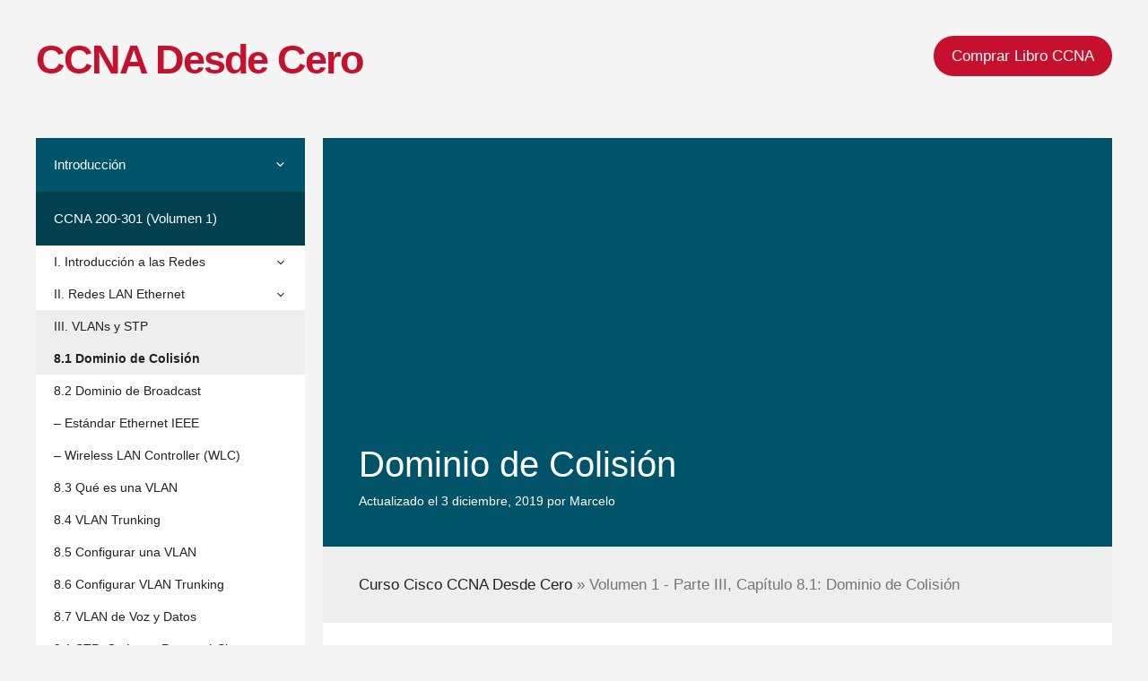

--- FILE ---
content_type: text/html; charset=UTF-8
request_url: https://ccnadesdecero.com/curso/dominio-de-colision/
body_size: 19551
content:
<!DOCTYPE html>
<html lang="es">
<head>
	<meta charset="UTF-8">
	<meta name='robots' content='index, follow, max-image-preview:large, max-snippet:-1, max-video-preview:-1' />
<meta name="viewport" content="width=device-width, initial-scale=1">
	<!-- This site is optimized with the Yoast SEO plugin v23.5 - https://yoast.com/wordpress/plugins/seo/ -->
	<title>¿Qué es Dominio de Colsión? - CCNA Desde Cero</title>
	<meta name="description" content="Aprenderemos qué es un Dominio de Colisión, veremos un ejemplo de colisión e identificaremos cóom se crean o separan los dominios de colisión." />
	<link rel="canonical" href="https://ccnadesdecero.com/curso/dominio-de-colision/" />
	<meta property="og:locale" content="es_ES" />
	<meta property="og:type" content="article" />
	<meta property="og:title" content="¿Qué es Dominio de Colsión? - CCNA Desde Cero" />
	<meta property="og:description" content="Aprenderemos qué es un Dominio de Colisión, veremos un ejemplo de colisión e identificaremos cóom se crean o separan los dominios de colisión." />
	<meta property="og:url" content="https://ccnadesdecero.com/curso/dominio-de-colision/" />
	<meta property="og:site_name" content="CCNA Desde Cero" />
	<meta property="article:publisher" content="https://www.facebook.com/people/CCNA-Desde-Cero/100064142763915/" />
	<meta property="article:published_time" content="2019-02-28T15:22:26+00:00" />
	<meta property="article:modified_time" content="2019-12-03T18:53:43+00:00" />
	<meta property="og:image" content="https://ccnadesdecero.com/wp-content/uploads/2019/02/3-1-dominio-colision.png" />
	<meta name="author" content="Marcelo" />
	<meta name="twitter:card" content="summary_large_image" />
	<meta name="twitter:creator" content="@ccnadesdecero" />
	<meta name="twitter:site" content="@ccnadesdecero" />
	<meta name="twitter:label1" content="Escrito por" />
	<meta name="twitter:data1" content="Marcelo" />
	<meta name="twitter:label2" content="Tiempo de lectura" />
	<meta name="twitter:data2" content="2 minutos" />
	<script type="application/ld+json" class="yoast-schema-graph">{"@context":"https://schema.org","@graph":[{"@type":"Article","@id":"https://ccnadesdecero.com/curso/dominio-de-colision/#article","isPartOf":{"@id":"https://ccnadesdecero.com/curso/dominio-de-colision/"},"author":{"name":"Marcelo","@id":"https://ccnadesdecero.com/#/schema/person/48ac03c57fafbd9f9c9b403e5f3cd603"},"headline":"Dominio de Colisión","datePublished":"2019-02-28T15:22:26+00:00","dateModified":"2019-12-03T18:53:43+00:00","mainEntityOfPage":{"@id":"https://ccnadesdecero.com/curso/dominio-de-colision/"},"wordCount":405,"commentCount":6,"publisher":{"@id":"https://ccnadesdecero.com/#organization"},"image":{"@id":"https://ccnadesdecero.com/curso/dominio-de-colision/#primaryimage"},"thumbnailUrl":"https://ccnadesdecero.com/wp-content/uploads/2019/02/3-1-dominio-colision.png","articleSection":["Curso CCNA"],"inLanguage":"es","potentialAction":[{"@type":"CommentAction","name":"Comment","target":["https://ccnadesdecero.com/curso/dominio-de-colision/#respond"]}]},{"@type":"WebPage","@id":"https://ccnadesdecero.com/curso/dominio-de-colision/","url":"https://ccnadesdecero.com/curso/dominio-de-colision/","name":"¿Qué es Dominio de Colsión? - CCNA Desde Cero","isPartOf":{"@id":"https://ccnadesdecero.com/#website"},"primaryImageOfPage":{"@id":"https://ccnadesdecero.com/curso/dominio-de-colision/#primaryimage"},"image":{"@id":"https://ccnadesdecero.com/curso/dominio-de-colision/#primaryimage"},"thumbnailUrl":"https://ccnadesdecero.com/wp-content/uploads/2019/02/3-1-dominio-colision.png","datePublished":"2019-02-28T15:22:26+00:00","dateModified":"2019-12-03T18:53:43+00:00","description":"Aprenderemos qué es un Dominio de Colisión, veremos un ejemplo de colisión e identificaremos cóom se crean o separan los dominios de colisión.","breadcrumb":{"@id":"https://ccnadesdecero.com/curso/dominio-de-colision/#breadcrumb"},"inLanguage":"es","potentialAction":[{"@type":"ReadAction","target":["https://ccnadesdecero.com/curso/dominio-de-colision/"]}]},{"@type":"ImageObject","inLanguage":"es","@id":"https://ccnadesdecero.com/curso/dominio-de-colision/#primaryimage","url":"https://ccnadesdecero.com/wp-content/uploads/2019/02/3-1-dominio-colision.png","contentUrl":"https://ccnadesdecero.com/wp-content/uploads/2019/02/3-1-dominio-colision.png","width":800,"height":500,"caption":"Ejemplo de Colisión en un Dominio de Colisión con un Hub"},{"@type":"BreadcrumbList","@id":"https://ccnadesdecero.com/curso/dominio-de-colision/#breadcrumb","itemListElement":[{"@type":"ListItem","position":1,"name":"Curso Cisco CCNA Desde Cero","item":"https://ccnadesdecero.com/"},{"@type":"ListItem","position":2,"name":"Volumen 1 - Parte III, Capítulo 8.1: Dominio de Colisión"}]},{"@type":"WebSite","@id":"https://ccnadesdecero.com/#website","url":"https://ccnadesdecero.com/","name":"CCNA Desde Cero","description":"Curso de Certificación CISCO CCNA Desde Cero","publisher":{"@id":"https://ccnadesdecero.com/#organization"},"potentialAction":[{"@type":"SearchAction","target":{"@type":"EntryPoint","urlTemplate":"https://ccnadesdecero.com/?s={search_term_string}"},"query-input":{"@type":"PropertyValueSpecification","valueRequired":true,"valueName":"search_term_string"}}],"inLanguage":"es"},{"@type":"Organization","@id":"https://ccnadesdecero.com/#organization","name":"CCNA Desde Cero","url":"https://ccnadesdecero.com/","logo":{"@type":"ImageObject","inLanguage":"es","@id":"https://ccnadesdecero.com/#/schema/logo/image/","url":"https://ccnadesdecero.com/wp-content/uploads/2020/07/curso-ccna-desde-cero-ccna-200-301-1.png","contentUrl":"https://ccnadesdecero.com/wp-content/uploads/2020/07/curso-ccna-desde-cero-ccna-200-301-1.png","width":300,"height":300,"caption":"CCNA Desde Cero"},"image":{"@id":"https://ccnadesdecero.com/#/schema/logo/image/"},"sameAs":["https://www.facebook.com/people/CCNA-Desde-Cero/100064142763915/","https://x.com/ccnadesdecero"]},{"@type":"Person","@id":"https://ccnadesdecero.com/#/schema/person/48ac03c57fafbd9f9c9b403e5f3cd603","name":"Marcelo"}]}</script>
	<!-- / Yoast SEO plugin. -->


<link rel="alternate" type="application/rss+xml" title="CCNA Desde Cero &raquo; Feed" href="https://ccnadesdecero.com/feed/" />
<link rel="alternate" type="application/rss+xml" title="CCNA Desde Cero &raquo; Feed de los comentarios" href="https://ccnadesdecero.com/comments/feed/" />
<link rel="alternate" type="application/rss+xml" title="CCNA Desde Cero &raquo; Comentario Dominio de Colisión del feed" href="https://ccnadesdecero.com/curso/dominio-de-colision/feed/" />
<script>
window._wpemojiSettings = {"baseUrl":"https:\/\/s.w.org\/images\/core\/emoji\/15.0.3\/72x72\/","ext":".png","svgUrl":"https:\/\/s.w.org\/images\/core\/emoji\/15.0.3\/svg\/","svgExt":".svg","source":{"concatemoji":"https:\/\/ccnadesdecero.com\/wp-includes\/js\/wp-emoji-release.min.js?ver=6.6.4"}};
/*! This file is auto-generated */
!function(i,n){var o,s,e;function c(e){try{var t={supportTests:e,timestamp:(new Date).valueOf()};sessionStorage.setItem(o,JSON.stringify(t))}catch(e){}}function p(e,t,n){e.clearRect(0,0,e.canvas.width,e.canvas.height),e.fillText(t,0,0);var t=new Uint32Array(e.getImageData(0,0,e.canvas.width,e.canvas.height).data),r=(e.clearRect(0,0,e.canvas.width,e.canvas.height),e.fillText(n,0,0),new Uint32Array(e.getImageData(0,0,e.canvas.width,e.canvas.height).data));return t.every(function(e,t){return e===r[t]})}function u(e,t,n){switch(t){case"flag":return n(e,"\ud83c\udff3\ufe0f\u200d\u26a7\ufe0f","\ud83c\udff3\ufe0f\u200b\u26a7\ufe0f")?!1:!n(e,"\ud83c\uddfa\ud83c\uddf3","\ud83c\uddfa\u200b\ud83c\uddf3")&&!n(e,"\ud83c\udff4\udb40\udc67\udb40\udc62\udb40\udc65\udb40\udc6e\udb40\udc67\udb40\udc7f","\ud83c\udff4\u200b\udb40\udc67\u200b\udb40\udc62\u200b\udb40\udc65\u200b\udb40\udc6e\u200b\udb40\udc67\u200b\udb40\udc7f");case"emoji":return!n(e,"\ud83d\udc26\u200d\u2b1b","\ud83d\udc26\u200b\u2b1b")}return!1}function f(e,t,n){var r="undefined"!=typeof WorkerGlobalScope&&self instanceof WorkerGlobalScope?new OffscreenCanvas(300,150):i.createElement("canvas"),a=r.getContext("2d",{willReadFrequently:!0}),o=(a.textBaseline="top",a.font="600 32px Arial",{});return e.forEach(function(e){o[e]=t(a,e,n)}),o}function t(e){var t=i.createElement("script");t.src=e,t.defer=!0,i.head.appendChild(t)}"undefined"!=typeof Promise&&(o="wpEmojiSettingsSupports",s=["flag","emoji"],n.supports={everything:!0,everythingExceptFlag:!0},e=new Promise(function(e){i.addEventListener("DOMContentLoaded",e,{once:!0})}),new Promise(function(t){var n=function(){try{var e=JSON.parse(sessionStorage.getItem(o));if("object"==typeof e&&"number"==typeof e.timestamp&&(new Date).valueOf()<e.timestamp+604800&&"object"==typeof e.supportTests)return e.supportTests}catch(e){}return null}();if(!n){if("undefined"!=typeof Worker&&"undefined"!=typeof OffscreenCanvas&&"undefined"!=typeof URL&&URL.createObjectURL&&"undefined"!=typeof Blob)try{var e="postMessage("+f.toString()+"("+[JSON.stringify(s),u.toString(),p.toString()].join(",")+"));",r=new Blob([e],{type:"text/javascript"}),a=new Worker(URL.createObjectURL(r),{name:"wpTestEmojiSupports"});return void(a.onmessage=function(e){c(n=e.data),a.terminate(),t(n)})}catch(e){}c(n=f(s,u,p))}t(n)}).then(function(e){for(var t in e)n.supports[t]=e[t],n.supports.everything=n.supports.everything&&n.supports[t],"flag"!==t&&(n.supports.everythingExceptFlag=n.supports.everythingExceptFlag&&n.supports[t]);n.supports.everythingExceptFlag=n.supports.everythingExceptFlag&&!n.supports.flag,n.DOMReady=!1,n.readyCallback=function(){n.DOMReady=!0}}).then(function(){return e}).then(function(){var e;n.supports.everything||(n.readyCallback(),(e=n.source||{}).concatemoji?t(e.concatemoji):e.wpemoji&&e.twemoji&&(t(e.twemoji),t(e.wpemoji)))}))}((window,document),window._wpemojiSettings);
</script>
<style id='wp-emoji-styles-inline-css'>

	img.wp-smiley, img.emoji {
		display: inline !important;
		border: none !important;
		box-shadow: none !important;
		height: 1em !important;
		width: 1em !important;
		margin: 0 0.07em !important;
		vertical-align: -0.1em !important;
		background: none !important;
		padding: 0 !important;
	}
</style>
<link rel='stylesheet' id='wp-block-library-css' href='https://ccnadesdecero.com/wp-includes/css/dist/block-library/style.min.css?ver=6.6.4' media='all' />
<style id='classic-theme-styles-inline-css'>
/*! This file is auto-generated */
.wp-block-button__link{color:#fff;background-color:#32373c;border-radius:9999px;box-shadow:none;text-decoration:none;padding:calc(.667em + 2px) calc(1.333em + 2px);font-size:1.125em}.wp-block-file__button{background:#32373c;color:#fff;text-decoration:none}
</style>
<style id='global-styles-inline-css'>
:root{--wp--preset--aspect-ratio--square: 1;--wp--preset--aspect-ratio--4-3: 4/3;--wp--preset--aspect-ratio--3-4: 3/4;--wp--preset--aspect-ratio--3-2: 3/2;--wp--preset--aspect-ratio--2-3: 2/3;--wp--preset--aspect-ratio--16-9: 16/9;--wp--preset--aspect-ratio--9-16: 9/16;--wp--preset--color--black: #000000;--wp--preset--color--cyan-bluish-gray: #abb8c3;--wp--preset--color--white: #ffffff;--wp--preset--color--pale-pink: #f78da7;--wp--preset--color--vivid-red: #cf2e2e;--wp--preset--color--luminous-vivid-orange: #ff6900;--wp--preset--color--luminous-vivid-amber: #fcb900;--wp--preset--color--light-green-cyan: #7bdcb5;--wp--preset--color--vivid-green-cyan: #00d084;--wp--preset--color--pale-cyan-blue: #8ed1fc;--wp--preset--color--vivid-cyan-blue: #0693e3;--wp--preset--color--vivid-purple: #9b51e0;--wp--preset--color--contrast: var(--contrast);--wp--preset--color--contrast-2: var(--contrast-2);--wp--preset--color--contrast-3: var(--contrast-3);--wp--preset--color--base: var(--base);--wp--preset--color--base-2: var(--base-2);--wp--preset--color--base-3: var(--base-3);--wp--preset--color--accent: var(--accent);--wp--preset--gradient--vivid-cyan-blue-to-vivid-purple: linear-gradient(135deg,rgba(6,147,227,1) 0%,rgb(155,81,224) 100%);--wp--preset--gradient--light-green-cyan-to-vivid-green-cyan: linear-gradient(135deg,rgb(122,220,180) 0%,rgb(0,208,130) 100%);--wp--preset--gradient--luminous-vivid-amber-to-luminous-vivid-orange: linear-gradient(135deg,rgba(252,185,0,1) 0%,rgba(255,105,0,1) 100%);--wp--preset--gradient--luminous-vivid-orange-to-vivid-red: linear-gradient(135deg,rgba(255,105,0,1) 0%,rgb(207,46,46) 100%);--wp--preset--gradient--very-light-gray-to-cyan-bluish-gray: linear-gradient(135deg,rgb(238,238,238) 0%,rgb(169,184,195) 100%);--wp--preset--gradient--cool-to-warm-spectrum: linear-gradient(135deg,rgb(74,234,220) 0%,rgb(151,120,209) 20%,rgb(207,42,186) 40%,rgb(238,44,130) 60%,rgb(251,105,98) 80%,rgb(254,248,76) 100%);--wp--preset--gradient--blush-light-purple: linear-gradient(135deg,rgb(255,206,236) 0%,rgb(152,150,240) 100%);--wp--preset--gradient--blush-bordeaux: linear-gradient(135deg,rgb(254,205,165) 0%,rgb(254,45,45) 50%,rgb(107,0,62) 100%);--wp--preset--gradient--luminous-dusk: linear-gradient(135deg,rgb(255,203,112) 0%,rgb(199,81,192) 50%,rgb(65,88,208) 100%);--wp--preset--gradient--pale-ocean: linear-gradient(135deg,rgb(255,245,203) 0%,rgb(182,227,212) 50%,rgb(51,167,181) 100%);--wp--preset--gradient--electric-grass: linear-gradient(135deg,rgb(202,248,128) 0%,rgb(113,206,126) 100%);--wp--preset--gradient--midnight: linear-gradient(135deg,rgb(2,3,129) 0%,rgb(40,116,252) 100%);--wp--preset--font-size--small: 13px;--wp--preset--font-size--medium: 20px;--wp--preset--font-size--large: 36px;--wp--preset--font-size--x-large: 42px;--wp--preset--spacing--20: 0.44rem;--wp--preset--spacing--30: 0.67rem;--wp--preset--spacing--40: 1rem;--wp--preset--spacing--50: 1.5rem;--wp--preset--spacing--60: 2.25rem;--wp--preset--spacing--70: 3.38rem;--wp--preset--spacing--80: 5.06rem;--wp--preset--shadow--natural: 6px 6px 9px rgba(0, 0, 0, 0.2);--wp--preset--shadow--deep: 12px 12px 50px rgba(0, 0, 0, 0.4);--wp--preset--shadow--sharp: 6px 6px 0px rgba(0, 0, 0, 0.2);--wp--preset--shadow--outlined: 6px 6px 0px -3px rgba(255, 255, 255, 1), 6px 6px rgba(0, 0, 0, 1);--wp--preset--shadow--crisp: 6px 6px 0px rgba(0, 0, 0, 1);}:where(.is-layout-flex){gap: 0.5em;}:where(.is-layout-grid){gap: 0.5em;}body .is-layout-flex{display: flex;}.is-layout-flex{flex-wrap: wrap;align-items: center;}.is-layout-flex > :is(*, div){margin: 0;}body .is-layout-grid{display: grid;}.is-layout-grid > :is(*, div){margin: 0;}:where(.wp-block-columns.is-layout-flex){gap: 2em;}:where(.wp-block-columns.is-layout-grid){gap: 2em;}:where(.wp-block-post-template.is-layout-flex){gap: 1.25em;}:where(.wp-block-post-template.is-layout-grid){gap: 1.25em;}.has-black-color{color: var(--wp--preset--color--black) !important;}.has-cyan-bluish-gray-color{color: var(--wp--preset--color--cyan-bluish-gray) !important;}.has-white-color{color: var(--wp--preset--color--white) !important;}.has-pale-pink-color{color: var(--wp--preset--color--pale-pink) !important;}.has-vivid-red-color{color: var(--wp--preset--color--vivid-red) !important;}.has-luminous-vivid-orange-color{color: var(--wp--preset--color--luminous-vivid-orange) !important;}.has-luminous-vivid-amber-color{color: var(--wp--preset--color--luminous-vivid-amber) !important;}.has-light-green-cyan-color{color: var(--wp--preset--color--light-green-cyan) !important;}.has-vivid-green-cyan-color{color: var(--wp--preset--color--vivid-green-cyan) !important;}.has-pale-cyan-blue-color{color: var(--wp--preset--color--pale-cyan-blue) !important;}.has-vivid-cyan-blue-color{color: var(--wp--preset--color--vivid-cyan-blue) !important;}.has-vivid-purple-color{color: var(--wp--preset--color--vivid-purple) !important;}.has-black-background-color{background-color: var(--wp--preset--color--black) !important;}.has-cyan-bluish-gray-background-color{background-color: var(--wp--preset--color--cyan-bluish-gray) !important;}.has-white-background-color{background-color: var(--wp--preset--color--white) !important;}.has-pale-pink-background-color{background-color: var(--wp--preset--color--pale-pink) !important;}.has-vivid-red-background-color{background-color: var(--wp--preset--color--vivid-red) !important;}.has-luminous-vivid-orange-background-color{background-color: var(--wp--preset--color--luminous-vivid-orange) !important;}.has-luminous-vivid-amber-background-color{background-color: var(--wp--preset--color--luminous-vivid-amber) !important;}.has-light-green-cyan-background-color{background-color: var(--wp--preset--color--light-green-cyan) !important;}.has-vivid-green-cyan-background-color{background-color: var(--wp--preset--color--vivid-green-cyan) !important;}.has-pale-cyan-blue-background-color{background-color: var(--wp--preset--color--pale-cyan-blue) !important;}.has-vivid-cyan-blue-background-color{background-color: var(--wp--preset--color--vivid-cyan-blue) !important;}.has-vivid-purple-background-color{background-color: var(--wp--preset--color--vivid-purple) !important;}.has-black-border-color{border-color: var(--wp--preset--color--black) !important;}.has-cyan-bluish-gray-border-color{border-color: var(--wp--preset--color--cyan-bluish-gray) !important;}.has-white-border-color{border-color: var(--wp--preset--color--white) !important;}.has-pale-pink-border-color{border-color: var(--wp--preset--color--pale-pink) !important;}.has-vivid-red-border-color{border-color: var(--wp--preset--color--vivid-red) !important;}.has-luminous-vivid-orange-border-color{border-color: var(--wp--preset--color--luminous-vivid-orange) !important;}.has-luminous-vivid-amber-border-color{border-color: var(--wp--preset--color--luminous-vivid-amber) !important;}.has-light-green-cyan-border-color{border-color: var(--wp--preset--color--light-green-cyan) !important;}.has-vivid-green-cyan-border-color{border-color: var(--wp--preset--color--vivid-green-cyan) !important;}.has-pale-cyan-blue-border-color{border-color: var(--wp--preset--color--pale-cyan-blue) !important;}.has-vivid-cyan-blue-border-color{border-color: var(--wp--preset--color--vivid-cyan-blue) !important;}.has-vivid-purple-border-color{border-color: var(--wp--preset--color--vivid-purple) !important;}.has-vivid-cyan-blue-to-vivid-purple-gradient-background{background: var(--wp--preset--gradient--vivid-cyan-blue-to-vivid-purple) !important;}.has-light-green-cyan-to-vivid-green-cyan-gradient-background{background: var(--wp--preset--gradient--light-green-cyan-to-vivid-green-cyan) !important;}.has-luminous-vivid-amber-to-luminous-vivid-orange-gradient-background{background: var(--wp--preset--gradient--luminous-vivid-amber-to-luminous-vivid-orange) !important;}.has-luminous-vivid-orange-to-vivid-red-gradient-background{background: var(--wp--preset--gradient--luminous-vivid-orange-to-vivid-red) !important;}.has-very-light-gray-to-cyan-bluish-gray-gradient-background{background: var(--wp--preset--gradient--very-light-gray-to-cyan-bluish-gray) !important;}.has-cool-to-warm-spectrum-gradient-background{background: var(--wp--preset--gradient--cool-to-warm-spectrum) !important;}.has-blush-light-purple-gradient-background{background: var(--wp--preset--gradient--blush-light-purple) !important;}.has-blush-bordeaux-gradient-background{background: var(--wp--preset--gradient--blush-bordeaux) !important;}.has-luminous-dusk-gradient-background{background: var(--wp--preset--gradient--luminous-dusk) !important;}.has-pale-ocean-gradient-background{background: var(--wp--preset--gradient--pale-ocean) !important;}.has-electric-grass-gradient-background{background: var(--wp--preset--gradient--electric-grass) !important;}.has-midnight-gradient-background{background: var(--wp--preset--gradient--midnight) !important;}.has-small-font-size{font-size: var(--wp--preset--font-size--small) !important;}.has-medium-font-size{font-size: var(--wp--preset--font-size--medium) !important;}.has-large-font-size{font-size: var(--wp--preset--font-size--large) !important;}.has-x-large-font-size{font-size: var(--wp--preset--font-size--x-large) !important;}
:where(.wp-block-post-template.is-layout-flex){gap: 1.25em;}:where(.wp-block-post-template.is-layout-grid){gap: 1.25em;}
:where(.wp-block-columns.is-layout-flex){gap: 2em;}:where(.wp-block-columns.is-layout-grid){gap: 2em;}
:root :where(.wp-block-pullquote){font-size: 1.5em;line-height: 1.6;}
</style>
<link rel='stylesheet' id='kk-star-ratings-css' href='https://ccnadesdecero.com/wp-content/plugins/kk-star-ratings/src/core/public/css/kk-star-ratings.css?ver=5.4.8' media='all' />
<link rel='stylesheet' id='generate-style-css' href='https://ccnadesdecero.com/wp-content/themes/generatepress/assets/css/all.min.css?ver=3.5.1' media='all' />
<style id='generate-style-inline-css'>
body{background-color:#f5f5f5;color:#212121;}a{color:#c5112e;}a:hover, a:focus, a:active{color:#005469;}body .grid-container{max-width:1200px;}.wp-block-group__inner-container{max-width:1200px;margin-left:auto;margin-right:auto;}.dropdown-click .main-navigation ul ul{display:none;visibility:hidden;}.dropdown-click .main-navigation ul ul ul.toggled-on{left:0;top:auto;position:relative;box-shadow:none;border-bottom:1px solid rgba(0,0,0,0.05);}.dropdown-click .main-navigation ul ul li:last-child > ul.toggled-on{border-bottom:0;}.dropdown-click .main-navigation ul.toggled-on, .dropdown-click .main-navigation ul li.sfHover > ul.toggled-on{display:block;left:auto;right:auto;opacity:1;visibility:visible;pointer-events:auto;height:auto;overflow:visible;float:none;}.dropdown-click .main-navigation.sub-menu-left .sub-menu.toggled-on, .dropdown-click .main-navigation.sub-menu-left ul li.sfHover > ul.toggled-on{right:0;}.dropdown-click nav ul ul ul{background-color:transparent;}.dropdown-click .widget-area .main-navigation ul ul{top:auto;position:absolute;float:none;width:100%;left:-99999px;}.dropdown-click .widget-area .main-navigation ul ul.toggled-on{position:relative;left:0;right:0;}.dropdown-click .widget-area.sidebar .main-navigation ul li.sfHover ul, .dropdown-click .widget-area.sidebar .main-navigation ul li:hover ul{right:0;left:0;}.dropdown-click .sfHover > a > .dropdown-menu-toggle > .gp-icon svg{transform:rotate(180deg);}.menu-item-has-children  .dropdown-menu-toggle[role="presentation"]{pointer-events:none;}:root{--contrast:#222222;--contrast-2:#575760;--contrast-3:#b2b2be;--base:#f0f0f0;--base-2:#f7f8f9;--base-3:#ffffff;--accent:#1e73be;}:root .has-contrast-color{color:var(--contrast);}:root .has-contrast-background-color{background-color:var(--contrast);}:root .has-contrast-2-color{color:var(--contrast-2);}:root .has-contrast-2-background-color{background-color:var(--contrast-2);}:root .has-contrast-3-color{color:var(--contrast-3);}:root .has-contrast-3-background-color{background-color:var(--contrast-3);}:root .has-base-color{color:var(--base);}:root .has-base-background-color{background-color:var(--base);}:root .has-base-2-color{color:var(--base-2);}:root .has-base-2-background-color{background-color:var(--base-2);}:root .has-base-3-color{color:var(--base-3);}:root .has-base-3-background-color{background-color:var(--base-3);}:root .has-accent-color{color:var(--accent);}:root .has-accent-background-color{background-color:var(--accent);}body, button, input, select, textarea{font-family:Arial, Helvetica, sans-serif;}body{line-height:1.5;}.entry-content > [class*="wp-block-"]:not(:last-child):not(.wp-block-heading){margin-bottom:1.5em;}.main-title{font-size:45px;}.main-navigation .main-nav ul ul li a{font-size:14px;}.widget-title{font-weight:bold;font-size:17px;margin-bottom:10px;}.sidebar .widget, .footer-widgets .widget{font-size:17px;}h1{font-size:40px;}h2{font-size:30px;}h3{font-size:20px;}h4{font-size:inherit;}h5{font-size:inherit;}@media (max-width:768px){.main-title{font-size:30px;}h1{font-size:30px;}h2{font-size:25px;}}.top-bar{background-color:#636363;color:#ffffff;}.top-bar a{color:#ffffff;}.top-bar a:hover{color:#303030;}.site-header{background-color:#f5f5f5;color:#212121;}.site-header a{color:#212121;}.main-title a,.main-title a:hover{color:#c5112e;}.site-description{color:#757575;}.main-navigation,.main-navigation ul ul{background-color:#005469;}.main-navigation .main-nav ul li a, .main-navigation .menu-toggle, .main-navigation .menu-bar-items{color:#ffffff;}.main-navigation .main-nav ul li:not([class*="current-menu-"]):hover > a, .main-navigation .main-nav ul li:not([class*="current-menu-"]):focus > a, .main-navigation .main-nav ul li.sfHover:not([class*="current-menu-"]) > a, .main-navigation .menu-bar-item:hover > a, .main-navigation .menu-bar-item.sfHover > a{color:#ffffff;background-color:#00404f;}button.menu-toggle:hover,button.menu-toggle:focus,.main-navigation .mobile-bar-items a,.main-navigation .mobile-bar-items a:hover,.main-navigation .mobile-bar-items a:focus{color:#ffffff;}.main-navigation .main-nav ul li[class*="current-menu-"] > a{color:#ffffff;background-color:#00404f;}.navigation-search input[type="search"],.navigation-search input[type="search"]:active, .navigation-search input[type="search"]:focus, .main-navigation .main-nav ul li.search-item.active > a, .main-navigation .menu-bar-items .search-item.active > a{color:#ffffff;background-color:#00404f;}.main-navigation ul ul{background-color:#ffffff;}.main-navigation .main-nav ul ul li a{color:#212121;}.main-navigation .main-nav ul ul li:not([class*="current-menu-"]):hover > a,.main-navigation .main-nav ul ul li:not([class*="current-menu-"]):focus > a, .main-navigation .main-nav ul ul li.sfHover:not([class*="current-menu-"]) > a{color:#212121;background-color:#eeeeee;}.main-navigation .main-nav ul ul li[class*="current-menu-"] > a{color:#212121;background-color:#eeeeee;}.separate-containers .inside-article, .separate-containers .comments-area, .separate-containers .page-header, .one-container .container, .separate-containers .paging-navigation, .inside-page-header{background-color:#ffffff;}.entry-header h1,.page-header h1{color:#ffffff;}.entry-title a{color:#ffffff;}.entry-meta{color:#757575;}.entry-meta a{color:#757575;}.entry-meta a:hover{color:#005469;}h1{color:#005469;}h2{color:#005469;}h3{color:#005469;}h4{color:#005469;}h5{color:#005469;}.sidebar .widget{background-color:#ffffff;}.sidebar .widget a{color:#c5112e;}.sidebar .widget a:hover{color:#c5112e;}.sidebar .widget .widget-title{color:#212121;}.footer-widgets{background-color:#ffffff;}.footer-widgets .widget-title{color:#212121;}.site-info{color:#666666;background-color:#f5f5f5;}.site-info a{color:#005469;}input[type="text"],input[type="email"],input[type="url"],input[type="password"],input[type="search"],input[type="tel"],input[type="number"],textarea,select{color:#666666;background-color:#ffffff;border-color:#e0e0e0;}input[type="text"]:focus,input[type="email"]:focus,input[type="url"]:focus,input[type="password"]:focus,input[type="search"]:focus,input[type="tel"]:focus,input[type="number"]:focus,textarea:focus,select:focus{color:#212121;background-color:#ffffff;border-color:#005469;}button,html input[type="button"],input[type="reset"],input[type="submit"],a.button,a.wp-block-button__link:not(.has-background){color:#ffffff;background-color:#c5112e;}button:hover,html input[type="button"]:hover,input[type="reset"]:hover,input[type="submit"]:hover,a.button:hover,button:focus,html input[type="button"]:focus,input[type="reset"]:focus,input[type="submit"]:focus,a.button:focus,a.wp-block-button__link:not(.has-background):active,a.wp-block-button__link:not(.has-background):focus,a.wp-block-button__link:not(.has-background):hover{color:#ffffff;background-color:#c5112e;}a.generate-back-to-top{background-color:#005469;color:#ffffff;}a.generate-back-to-top:hover,a.generate-back-to-top:focus{background-color:#00404f;color:#ffffff;}:root{--gp-search-modal-bg-color:var(--base-3);--gp-search-modal-text-color:var(--contrast);--gp-search-modal-overlay-bg-color:rgba(0,0,0,0.2);}@media (max-width:768px){.main-navigation .menu-bar-item:hover > a, .main-navigation .menu-bar-item.sfHover > a{background:none;color:#ffffff;}}.inside-top-bar{padding:10px;}.inside-header{padding:40px;}.site-main .wp-block-group__inner-container{padding:40px;}.entry-content .alignwide, body:not(.no-sidebar) .entry-content .alignfull{margin-left:-40px;width:calc(100% + 80px);max-width:calc(100% + 80px);}.rtl .menu-item-has-children .dropdown-menu-toggle{padding-left:20px;}.rtl .main-navigation .main-nav ul li.menu-item-has-children > a{padding-right:20px;}.widget-area .widget{padding:20px;}.site-info{padding:20px;}@media (max-width:768px){.separate-containers .inside-article, .separate-containers .comments-area, .separate-containers .page-header, .separate-containers .paging-navigation, .one-container .site-content, .inside-page-header{padding:30px;}.site-main .wp-block-group__inner-container{padding:30px;}.site-info{padding-right:10px;padding-left:10px;}.entry-content .alignwide, body:not(.no-sidebar) .entry-content .alignfull{margin-left:-30px;width:calc(100% + 60px);max-width:calc(100% + 60px);}}/* End cached CSS */@media (max-width:768px){.main-navigation .menu-toggle,.main-navigation .mobile-bar-items,.sidebar-nav-mobile:not(#sticky-placeholder){display:block;}.main-navigation ul,.gen-sidebar-nav{display:none;}[class*="nav-float-"] .site-header .inside-header > *{float:none;clear:both;}}
.dynamic-author-image-rounded{border-radius:100%;}.dynamic-featured-image, .dynamic-author-image{vertical-align:middle;}.one-container.blog .dynamic-content-template:not(:last-child), .one-container.archive .dynamic-content-template:not(:last-child){padding-bottom:0px;}.dynamic-entry-excerpt > p:last-child{margin-bottom:0px;}
</style>
<link rel='stylesheet' id='generate-child-css' href='https://ccnadesdecero.com/wp-content/themes/ccnadesdecero/style.css?ver=1716344703' media='all' />
<link rel="https://api.w.org/" href="https://ccnadesdecero.com/wp-json/" /><link rel="alternate" title="JSON" type="application/json" href="https://ccnadesdecero.com/wp-json/wp/v2/posts/468" /><link rel="EditURI" type="application/rsd+xml" title="RSD" href="https://ccnadesdecero.com/xmlrpc.php?rsd" />
<meta name="generator" content="WordPress 6.6.4" />
<link rel='shortlink' href='https://ccnadesdecero.com/?p=468' />
<link rel="alternate" title="oEmbed (JSON)" type="application/json+oembed" href="https://ccnadesdecero.com/wp-json/oembed/1.0/embed?url=https%3A%2F%2Fccnadesdecero.com%2Fcurso%2Fdominio-de-colision%2F" />
<link rel="alternate" title="oEmbed (XML)" type="text/xml+oembed" href="https://ccnadesdecero.com/wp-json/oembed/1.0/embed?url=https%3A%2F%2Fccnadesdecero.com%2Fcurso%2Fdominio-de-colision%2F&#038;format=xml" />
<script type="application/ld+json">{
    "@context": "https://schema.org/",
    "@type": "CreativeWorkSeries",
    "name": "Dominio de Colisión",
    "aggregateRating": {
        "@type": "AggregateRating",
        "ratingValue": "4.9",
        "bestRating": "5",
        "ratingCount": "144"
    }
}</script><link rel="pingback" href="https://ccnadesdecero.com/xmlrpc.php">
<!-- Google tag (gtag.js) -->
<script async src="https://www.googletagmanager.com/gtag/js?id=G-9CWT9RZ4ER"></script>
<script>
  window.dataLayer = window.dataLayer || [];
  function gtag(){dataLayer.push(arguments);}
  gtag('js', new Date());

  gtag('config', 'G-9CWT9RZ4ER');
</script>

<script async src="https://pagead2.googlesyndication.com/pagead/js/adsbygoogle.js?client=ca-pub-1331101328705236"
     crossorigin="anonymous"></script></head>

<body class="post-template-default single single-post postid-468 single-format-standard wp-embed-responsive left-sidebar nav-left-sidebar separate-containers fluid-header active-footer-widgets-0 header-aligned-left dropdown-click dropdown-click-menu-item" itemtype="https://schema.org/Blog" itemscope>
	<a class="screen-reader-text skip-link" href="#content" title="Saltar al contenido">Saltar al contenido</a>		<header class="site-header" id="masthead" aria-label="Sitio"  itemtype="https://schema.org/WPHeader" itemscope>
			<div class="inside-header grid-container grid-parent">
							<div class="header-widget">
				<aside id="block-4" class="widget inner-padding widget_block">
<div class="wp-block-buttons is-content-justification-center is-layout-flex wp-container-core-buttons-is-layout-1 wp-block-buttons-is-layout-flex">
<div class="wp-block-button"><a class="wp-block-button__link" href="https://ccnadesdecero.com/libros/">Comprar Libro CCNA</a></div>
</div>
</aside>			</div>
			<div class="site-branding">
						<p class="main-title" itemprop="headline">
					<a href="https://ccnadesdecero.com/" rel="home">CCNA Desde Cero</a>
				</p>
						
					</div>			</div>
		</header>
		
	<div class="site grid-container container hfeed grid-parent" id="page">
				<div class="site-content" id="content">
			
	<div class="content-area grid-parent mobile-grid-100 push-25 grid-75 tablet-push-25 tablet-grid-75" id="primary">
		<main class="site-main" id="main">
			
<article id="post-468" class="post-468 post type-post status-publish format-standard hentry category-curso" itemtype="https://schema.org/CreativeWork" itemscope>
	<div class="inside-article">
					<header class="entry-header">
				<h1 class="entry-title" itemprop="headline">Dominio de Colisión</h1>		<div class="entry-meta">
			<span class="posted-on"><time class="updated" datetime="2019-12-03T18:53:43-03:00" itemprop="dateModified">3 diciembre, 2019</time><time class="entry-date published" datetime="2019-02-28T15:22:26-03:00" itemprop="datePublished">28 febrero, 2019</time></span> <span class="byline">por <span class="author vcard" itemprop="author" itemtype="https://schema.org/Person" itemscope><a class="url fn n" href="https://ccnadesdecero.com/author/admin/" title="Ver todas las entradas de Marcelo" rel="author" itemprop="url"><span class="author-name" itemprop="name">Marcelo</span></a></span></span> 		</div>
					</header>
			<p id="breadcrumbs"><span><span><a href="https://ccnadesdecero.com/">Curso Cisco CCNA Desde Cero</a></span> » <span class="breadcrumb_last" aria-current="page">Volumen 1 - Parte III, Capítulo 8.1: Dominio de Colisión</span></span></p>
		<div class="entry-content" itemprop="text">
			
<p>Básicamente para saber qué es un&nbsp;<strong>Dominio de Colisión</strong> en redes<strong>, </strong>pensemos que esta&nbsp;implícito en su nombre, es una parte de la red donde <strong>colisiones entre dispositivos ocurren</strong>.</p>



<p>La colisión ocurre cuando dos dispositivos envían información al mismo tiempo en un segmento compartido.</p>



<p>Atrás en el tiempo lo que se utilizaba en una red era un Hub Ethernet, pero a diferencia de un <a href="https://ccnadesdecero.com/curso/como-funciona-un-swtich/">switch Ethernet</a> el primero no interpreta una señal eléctrica entrante como una trama Ethernet como si lo haría un Switch. Básicamente <strong>un hub es un repetidor</strong>, cuando un repetidor recibe una señal eléctrica éste <strong>replica</strong> la misma <strong>por todos sus puertos</strong> (a excepción del puerto de ingreso) <strong>regenerando la señal</strong>.</p>



<h3 class="wp-block-heading">Ejemplo de colisión</h3>



<figure class="wp-block-image alignnone size-full wp-image-471"><img fetchpriority="high" decoding="async" width="800" height="500" src="https://ccnadesdecero.com/wp-content/uploads/2019/02/3-1-dominio-colision.png" alt="Ejemplo de Colisión en un Dominio de Colisión" class="wp-image-471" srcset="https://ccnadesdecero.com/wp-content/uploads/2019/02/3-1-dominio-colision.png 800w, https://ccnadesdecero.com/wp-content/uploads/2019/02/3-1-dominio-colision-300x188.png 300w, https://ccnadesdecero.com/wp-content/uploads/2019/02/3-1-dominio-colision-768x480.png 768w" sizes="(max-width: 800px) 100vw, 800px" /><figcaption>Ejemplo de Colisión en un Dominio de Colisión con un Hub</figcaption></figure>



<ul class="wp-block-list"><li>El hub actúa como un repetidor, regenerando la señal y repitiendo cualquier señal eléctrica a todos sus puertos, incluso ignorando las reglas de <strong>CSMA/CD</strong>.</li><li>Cuando dos o más dispositivos envían al mismo tiempo ocurre una c<strong>olisión eléctrica</strong>, haciendo que las dos señales queden corruptas.</li><li>Los dispositivos conectados deberán tomar <strong>turnos</strong> utilizando la lógica de CSMA/CD quien detectara las colisiones.</li><li>Los Hubs entonces crean una topología física de tipo estrella.</li></ul>



<h2 class="wp-block-heading">Dispositivos (Hub, Bridge, Switch, Router) y los Dominios de Colisión</h2>



<h3 class="wp-block-heading">Ejemplo de dominios de colisión en una red con hubs, bridges, switchs y routers</h3>



<figure class="wp-block-image alignnone size-full wp-image-473"><img decoding="async" width="800" height="300" src="https://ccnadesdecero.com/wp-content/uploads/2019/02/dominio-colision-hubs-bridges-switchs-routers.png" alt="Cinco Dominios de Colisión, ejemplo con Hubs, Bridge, Switch y Router" class="wp-image-473" srcset="https://ccnadesdecero.com/wp-content/uploads/2019/02/dominio-colision-hubs-bridges-switchs-routers.png 800w, https://ccnadesdecero.com/wp-content/uploads/2019/02/dominio-colision-hubs-bridges-switchs-routers-300x113.png 300w, https://ccnadesdecero.com/wp-content/uploads/2019/02/dominio-colision-hubs-bridges-switchs-routers-768x288.png 768w" sizes="(max-width: 800px) 100vw, 800px" /><figcaption>Cinco Dominios de Colisión, ejemplo con Hubs, Bridge, Switch y Router</figcaption></figure>



<p><strong>Los brides, switchs y routers crean dominios de colisión.</strong></p>



<h3 class="wp-block-heading">En resumen</h3>



<ul class="wp-block-list"><li>Cada interfaz de un Switch separa un dominio de colisión.</li><li>Los Bridges utilizan la misma lógica que un switch, cada interfaz separa un dominio de colisión.</li><li>Los Routers separan dominios de colisión por cada interfaz. (El termino dominio de colisión no aplica para interfaces <a href="https://ccnadesdecero.com/curso/red-wan/">WAN</a>.)</li><li>Los Hubs no separan dominios de colisión.</li><li>Las redes <a href="https://ccnadesdecero.com/curso/red-lan/">LAN</a> modernas con switches y routers, con <a href="https://ccnadesdecero.com/curso/half-duplex-y-full-duplex/">full duplex</a>&nbsp;en cada enlace, no tienen dominio de colisión.</li><li>En una red LAN moderna con todos switches y routers, incluso sabiendo que full duplex elimina los dominios de colisión, piensa en cada enlace Ethernet como un dominio de colisión separado cuando sarga la necesidad de solucionar problemas.</li></ul>


<div class="kk-star-ratings kksr-auto kksr-align-left kksr-valign-bottom"
    data-payload='{&quot;align&quot;:&quot;left&quot;,&quot;id&quot;:&quot;468&quot;,&quot;slug&quot;:&quot;default&quot;,&quot;valign&quot;:&quot;bottom&quot;,&quot;ignore&quot;:&quot;&quot;,&quot;reference&quot;:&quot;auto&quot;,&quot;class&quot;:&quot;&quot;,&quot;count&quot;:&quot;144&quot;,&quot;legendonly&quot;:&quot;&quot;,&quot;readonly&quot;:&quot;&quot;,&quot;score&quot;:&quot;4.9&quot;,&quot;starsonly&quot;:&quot;&quot;,&quot;best&quot;:&quot;5&quot;,&quot;gap&quot;:&quot;4&quot;,&quot;greet&quot;:&quot;Valora este artículo&quot;,&quot;legend&quot;:&quot;4.9\/5 - (144 votos)&quot;,&quot;size&quot;:&quot;24&quot;,&quot;title&quot;:&quot;Dominio de Colisión&quot;,&quot;width&quot;:&quot;135.2&quot;,&quot;_legend&quot;:&quot;{score}\/{best} - ({count} {votes})&quot;,&quot;font_factor&quot;:&quot;1.25&quot;}'>
            
<div class="kksr-stars">
    
<div class="kksr-stars-inactive">
            <div class="kksr-star" data-star="1" style="padding-right: 4px">
            

<div class="kksr-icon" style="width: 24px; height: 24px;"></div>
        </div>
            <div class="kksr-star" data-star="2" style="padding-right: 4px">
            

<div class="kksr-icon" style="width: 24px; height: 24px;"></div>
        </div>
            <div class="kksr-star" data-star="3" style="padding-right: 4px">
            

<div class="kksr-icon" style="width: 24px; height: 24px;"></div>
        </div>
            <div class="kksr-star" data-star="4" style="padding-right: 4px">
            

<div class="kksr-icon" style="width: 24px; height: 24px;"></div>
        </div>
            <div class="kksr-star" data-star="5" style="padding-right: 4px">
            

<div class="kksr-icon" style="width: 24px; height: 24px;"></div>
        </div>
    </div>
    
<div class="kksr-stars-active" style="width: 135.2px;">
            <div class="kksr-star" style="padding-right: 4px">
            

<div class="kksr-icon" style="width: 24px; height: 24px;"></div>
        </div>
            <div class="kksr-star" style="padding-right: 4px">
            

<div class="kksr-icon" style="width: 24px; height: 24px;"></div>
        </div>
            <div class="kksr-star" style="padding-right: 4px">
            

<div class="kksr-icon" style="width: 24px; height: 24px;"></div>
        </div>
            <div class="kksr-star" style="padding-right: 4px">
            

<div class="kksr-icon" style="width: 24px; height: 24px;"></div>
        </div>
            <div class="kksr-star" style="padding-right: 4px">
            

<div class="kksr-icon" style="width: 24px; height: 24px;"></div>
        </div>
    </div>
</div>
                

<div class="kksr-legend" style="font-size: 19.2px;">
            4.9/5 - (144 votos)    </div>
    </div>
<div class="crunchify-social"><span class="crunchify-link">Comparte: </span><a class="crunchify-link crunchify-twitter" href="https://twitter.com/intent/tweet?text=Dominio%20de%20Colisión&url=https%3A%2F%2Fccnadesdecero.com%2Fcurso%2Fdominio-de-colision%2F&via=ccnadesdecero" target="_blank">Twitter</a> | <a class="crunchify-link crunchify-facebook" href="https://www.facebook.com/sharer/sharer.php?u=https%3A%2F%2Fccnadesdecero.com%2Fcurso%2Fdominio-de-colision%2F" target="_blank">Facebook</a> | <a class="crunchify-link crunchify-whatsapp" href="whatsapp://send?text=Dominio%20de%20Colisión https%3A%2F%2Fccnadesdecero.com%2Fcurso%2Fdominio-de-colision%2F" target="_blank">WhatsApp</a> | <a class="crunchify-link crunchify-linkedin" href="https://www.linkedin.com/shareArticle?mini=true&url=https%3A%2F%2Fccnadesdecero.com%2Fcurso%2Fdominio-de-colision%2F&title=Dominio%20de%20Colisión" target="_blank">LinkedIn</a></div>		</div>

				<footer class="entry-meta" aria-label="Meta de entradas">
			<span class="cat-links"><span class="gp-icon icon-categories"><svg viewBox="0 0 512 512" aria-hidden="true" xmlns="http://www.w3.org/2000/svg" width="1em" height="1em"><path d="M0 112c0-26.51 21.49-48 48-48h110.014a48 48 0 0143.592 27.907l12.349 26.791A16 16 0 00228.486 128H464c26.51 0 48 21.49 48 48v224c0 26.51-21.49 48-48 48H48c-26.51 0-48-21.49-48-48V112z" /></svg></span><span class="screen-reader-text">Categorías </span><a href="https://ccnadesdecero.com/curso/" rel="category tag">Curso CCNA</a></span> 		<nav id="nav-below" class="post-navigation" aria-label="Entradas">
			<div class="nav-previous"><span class="gp-icon icon-arrow-left"><svg viewBox="0 0 192 512" aria-hidden="true" xmlns="http://www.w3.org/2000/svg" width="1em" height="1em" fill-rule="evenodd" clip-rule="evenodd" stroke-linejoin="round" stroke-miterlimit="1.414"><path d="M178.425 138.212c0 2.265-1.133 4.813-2.832 6.512L64.276 256.001l111.317 111.277c1.7 1.7 2.832 4.247 2.832 6.513 0 2.265-1.133 4.813-2.832 6.512L161.43 394.46c-1.7 1.7-4.249 2.832-6.514 2.832-2.266 0-4.816-1.133-6.515-2.832L16.407 262.514c-1.699-1.7-2.832-4.248-2.832-6.513 0-2.265 1.133-4.813 2.832-6.512l131.994-131.947c1.7-1.699 4.249-2.831 6.515-2.831 2.265 0 4.815 1.132 6.514 2.831l14.163 14.157c1.7 1.7 2.832 3.965 2.832 6.513z" fill-rule="nonzero" /></svg></span><span class="prev"><a href="https://ccnadesdecero.com/curso/seguridad-switch-puertos-acceso/" rel="prev">Seguridad en el Switch: Puertos y Acceso</a></span></div><div class="nav-next"><span class="gp-icon icon-arrow-right"><svg viewBox="0 0 192 512" aria-hidden="true" xmlns="http://www.w3.org/2000/svg" width="1em" height="1em" fill-rule="evenodd" clip-rule="evenodd" stroke-linejoin="round" stroke-miterlimit="1.414"><path d="M178.425 256.001c0 2.266-1.133 4.815-2.832 6.515L43.599 394.509c-1.7 1.7-4.248 2.833-6.514 2.833s-4.816-1.133-6.515-2.833l-14.163-14.162c-1.699-1.7-2.832-3.966-2.832-6.515 0-2.266 1.133-4.815 2.832-6.515l111.317-111.316L16.407 144.685c-1.699-1.7-2.832-4.249-2.832-6.515s1.133-4.815 2.832-6.515l14.163-14.162c1.7-1.7 4.249-2.833 6.515-2.833s4.815 1.133 6.514 2.833l131.994 131.993c1.7 1.7 2.832 4.249 2.832 6.515z" fill-rule="nonzero" /></svg></span><span class="next"><a href="https://ccnadesdecero.com/curso/dominio-de-broadcast/" rel="next">Dominio de Broadcast</a></span></div>		</nav>
				</footer>
			</div>
</article>
<!-- wp:group {"align":"wide"} -->
<div class="wp-block-group alignwide"><!-- wp:columns {"verticalAlignment":null,"backgroundColor":"base-3"} -->
<div class="wp-block-columns has-base-3-background-color has-background"><!-- wp:column {"width":"33.33%"} -->
<div class="wp-block-column" style="flex-basis:33.33%"><!-- wp:image {"id":1179,"width":203,"height":250,"sizeSlug":"full","linkDestination":"custom"} -->
<figure class="wp-block-image size-full is-resized"><a href="https://ccnadesdecero.com/libros/"><img src="https://ccnadesdecero.com/wp-content/uploads/2020/05/51axSyFEFrL.jpg" alt="Libro Oficial Cert Guide Library" class="wp-image-1179" width="203" height="250"/></a></figure>
<!-- /wp:image --></div>
<!-- /wp:column -->

<!-- wp:column {"verticalAlignment":"center","width":"66.66%"} -->
<div class="wp-block-column is-vertically-aligned-center" style="flex-basis:66.66%"><!-- wp:heading -->
<h2><a href="https://ccnadesdecero.com/libros/" data-type="page" data-id="1151">Libro CCNA</a></h2>
<!-- /wp:heading -->

<!-- wp:paragraph -->
<p>Comprá el libro digital y <strong>oficial de Cisco</strong> CCNA 200-301 Library</p>
<!-- /wp:paragraph -->

<!-- wp:buttons {"layout":{"type":"flex","orientation":"horizontal","justifyContent":"left"}} -->
<div class="wp-block-buttons"><!-- wp:button -->
<div class="wp-block-button"><a class="wp-block-button__link" href="https://ccnadesdecero.com/libros/">Comprar ahora</a></div>
<!-- /wp:button --></div>
<!-- /wp:buttons --></div>
<!-- /wp:column --></div>
<!-- /wp:columns --></div>
<!-- /wp:group -->
			<div class="comments-area">
				<div id="comments">

	<h2 class="comments-title">6 comentarios en «Dominio de Colisión»</h2>
		<ol class="comment-list">
			
		<li id="comment-18481" class="comment even thread-even depth-1 parent">
			<article class="comment-body" id="div-comment-18481"  itemtype="https://schema.org/Comment" itemscope>
				<footer class="comment-meta" aria-label="Meta de comentarios">
										<div class="comment-author-info">
						<div class="comment-author vcard" itemprop="author" itemtype="https://schema.org/Person" itemscope>
							<cite itemprop="name" class="fn">Moises</cite>						</div>

													<div class="entry-meta comment-metadata">
								<a href="https://ccnadesdecero.com/curso/dominio-de-colision/#comment-18481">									<time datetime="2023-12-14T15:33:04-03:00" itemprop="datePublished">
										14 diciembre, 2023 a las 3:33 pm									</time>
								</a>							</div>
												</div>

									</footer>

				<div class="comment-content" itemprop="text">
					<p>Con respecto a esta información me surge una duda, si un router separa dominios de colisión, ¿Que pasa cuando un host esta conectado directamente al router? ¿Hay o no hay tampoco un dominio de colisión en esa interacción? Saludos</p>
<span class="reply"><a rel='nofollow' class='comment-reply-link' href='#comment-18481' data-commentid="18481" data-postid="468" data-belowelement="div-comment-18481" data-respondelement="respond" data-replyto="Responder a Moises" aria-label='Responder a Moises'>Responder</a></span>				</div>
			</article>
			<ul class="children">

		<li id="comment-19216" class="comment byuser comment-author-admin bypostauthor odd alt depth-2">
			<article class="comment-body" id="div-comment-19216"  itemtype="https://schema.org/Comment" itemscope>
				<footer class="comment-meta" aria-label="Meta de comentarios">
										<div class="comment-author-info">
						<div class="comment-author vcard" itemprop="author" itemtype="https://schema.org/Person" itemscope>
							<cite itemprop="name" class="fn">Marcelo</cite>						</div>

													<div class="entry-meta comment-metadata">
								<a href="https://ccnadesdecero.com/curso/dominio-de-colision/#comment-19216">									<time datetime="2024-01-10T11:37:41-03:00" itemprop="datePublished">
										10 enero, 2024 a las 11:37 am									</time>
								</a>							</div>
												</div>

									</footer>

				<div class="comment-content" itemprop="text">
					<p>El Host no se toma en cuenta par ala separación de dominios de coalición, a no ser que el Host estuviera en medio con dos tarjetas de Red por ejemplo, en ese caso es un dispositivo capa 3, como un router. En el dibujo puedes verlo claro, allí se representan hubs, bridges, switchs y routers.</p>
<span class="reply"><a rel='nofollow' class='comment-reply-link' href='#comment-19216' data-commentid="19216" data-postid="468" data-belowelement="div-comment-19216" data-respondelement="respond" data-replyto="Responder a Marcelo" aria-label='Responder a Marcelo'>Responder</a></span>				</div>
			</article>
			</li><!-- #comment-## -->
</ul><!-- .children -->
</li><!-- #comment-## -->

		<li id="comment-1214" class="comment even thread-odd thread-alt depth-1 parent">
			<article class="comment-body" id="div-comment-1214"  itemtype="https://schema.org/Comment" itemscope>
				<footer class="comment-meta" aria-label="Meta de comentarios">
										<div class="comment-author-info">
						<div class="comment-author vcard" itemprop="author" itemtype="https://schema.org/Person" itemscope>
							<cite itemprop="name" class="fn">H</cite>						</div>

													<div class="entry-meta comment-metadata">
								<a href="https://ccnadesdecero.com/curso/dominio-de-colision/#comment-1214">									<time datetime="2020-09-27T20:36:32-03:00" itemprop="datePublished">
										27 septiembre, 2020 a las 8:36 pm									</time>
								</a>							</div>
												</div>

									</footer>

				<div class="comment-content" itemprop="text">
					<p>Na duda, si pertenecen a la misma Vlan varios puertos aun así debo pensar como un dominio de colisión para cada puerto perteneciente a esa Vlan</p>
<span class="reply"><a rel='nofollow' class='comment-reply-link' href='#comment-1214' data-commentid="1214" data-postid="468" data-belowelement="div-comment-1214" data-respondelement="respond" data-replyto="Responder a H" aria-label='Responder a H'>Responder</a></span>				</div>
			</article>
			<ul class="children">

		<li id="comment-1219" class="comment byuser comment-author-admin bypostauthor odd alt depth-2">
			<article class="comment-body" id="div-comment-1219"  itemtype="https://schema.org/Comment" itemscope>
				<footer class="comment-meta" aria-label="Meta de comentarios">
										<div class="comment-author-info">
						<div class="comment-author vcard" itemprop="author" itemtype="https://schema.org/Person" itemscope>
							<cite itemprop="name" class="fn">Marcelo Suárez</cite>						</div>

													<div class="entry-meta comment-metadata">
								<a href="https://ccnadesdecero.com/curso/dominio-de-colision/#comment-1219">									<time datetime="2020-10-05T19:10:40-03:00" itemprop="datePublished">
										5 octubre, 2020 a las 7:10 pm									</time>
								</a>							</div>
												</div>

									</footer>

				<div class="comment-content" itemprop="text">
					<p>Si es un Switch si, cada puerto separa un dominio de colisión, si es un Hub no.</p>
<span class="reply"><a rel='nofollow' class='comment-reply-link' href='#comment-1219' data-commentid="1219" data-postid="468" data-belowelement="div-comment-1219" data-respondelement="respond" data-replyto="Responder a Marcelo Suárez" aria-label='Responder a Marcelo Suárez'>Responder</a></span>				</div>
			</article>
			</li><!-- #comment-## -->
</ul><!-- .children -->
</li><!-- #comment-## -->

		<li id="comment-94" class="comment even thread-even depth-1 parent">
			<article class="comment-body" id="div-comment-94"  itemtype="https://schema.org/Comment" itemscope>
				<footer class="comment-meta" aria-label="Meta de comentarios">
										<div class="comment-author-info">
						<div class="comment-author vcard" itemprop="author" itemtype="https://schema.org/Person" itemscope>
							<cite itemprop="name" class="fn">Nicolas</cite>						</div>

													<div class="entry-meta comment-metadata">
								<a href="https://ccnadesdecero.com/curso/dominio-de-colision/#comment-94">									<time datetime="2019-04-26T21:42:34-03:00" itemprop="datePublished">
										26 abril, 2019 a las 9:42 pm									</time>
								</a>							</div>
												</div>

									</footer>

				<div class="comment-content" itemprop="text">
					<p>Excelente aporte!!!</p>
<p>No llegue a ver fechas de posteo&#8230;&#8230;sigue adelante el proyecto CCNA desde cero?</p>
<span class="reply"><a rel='nofollow' class='comment-reply-link' href='#comment-94' data-commentid="94" data-postid="468" data-belowelement="div-comment-94" data-respondelement="respond" data-replyto="Responder a Nicolas" aria-label='Responder a Nicolas'>Responder</a></span>				</div>
			</article>
			<ul class="children">

		<li id="comment-95" class="comment byuser comment-author-admin bypostauthor odd alt depth-2">
			<article class="comment-body" id="div-comment-95"  itemtype="https://schema.org/Comment" itemscope>
				<footer class="comment-meta" aria-label="Meta de comentarios">
										<div class="comment-author-info">
						<div class="comment-author vcard" itemprop="author" itemtype="https://schema.org/Person" itemscope>
							<cite itemprop="name" class="fn">Marcelo Suárez</cite>						</div>

													<div class="entry-meta comment-metadata">
								<a href="https://ccnadesdecero.com/curso/dominio-de-colision/#comment-95">									<time datetime="2019-04-26T21:54:24-03:00" itemprop="datePublished">
										26 abril, 2019 a las 9:54 pm									</time>
								</a>							</div>
												</div>

									</footer>

				<div class="comment-content" itemprop="text">
					<p>Hola Nicolas, gracias por el interés. El proyecto sigue adelante claro, pero es verdad que en estas tres últimas semanas no subí nuevo contenido, esto por que me fui de vacaciones y aun no he podido agregar contenidos, me vi falto de tiempo, espero continuar creando contenido de manera semanal como venia haciendo a partir de la próxima semana. Gracias por pasarte y sigue pasándote que seguiré agregando contenido, cualquier sugerencia es bienvenida.</p>
<span class="reply"><a rel='nofollow' class='comment-reply-link' href='#comment-95' data-commentid="95" data-postid="468" data-belowelement="div-comment-95" data-respondelement="respond" data-replyto="Responder a Marcelo Suárez" aria-label='Responder a Marcelo Suárez'>Responder</a></span>				</div>
			</article>
			</li><!-- #comment-## -->
</ul><!-- .children -->
</li><!-- #comment-## -->
		</ol><!-- .comment-list -->

			<div id="respond" class="comment-respond">
		<h3 id="reply-title" class="comment-reply-title">Deja un comentario <small><a rel="nofollow" id="cancel-comment-reply-link" href="/curso/dominio-de-colision/#respond" style="display:none;">Cancelar la respuesta</a></small></h3><form action="https://ccnadesdecero.com/wp-comments-post.php" method="post" id="commentform" class="comment-form" novalidate><p class="comment-form-comment"><label for="comment" class="screen-reader-text">Comentario</label><textarea id="comment" name="comment" cols="45" rows="8" required></textarea></p><label for="author" class="screen-reader-text">Nombre</label><input placeholder="Nombre *" id="author" name="author" type="text" value="" size="30" required />
<label for="email" class="screen-reader-text">Correo electrónico</label><input placeholder="Correo electrónico *" id="email" name="email" type="email" value="" size="30" required />
<label for="url" class="screen-reader-text">Web</label><input placeholder="Web" id="url" name="url" type="url" value="" size="30" />
<p class="form-submit"><input name="submit" type="submit" id="submit" class="submit" value="Publicar comentario" /> <input type='hidden' name='comment_post_ID' value='468' id='comment_post_ID' />
<input type='hidden' name='comment_parent' id='comment_parent' value='0' />
</p><p style="display: none;"><input type="hidden" id="akismet_comment_nonce" name="akismet_comment_nonce" value="f69704c665" /></p><p style="display: none !important;" class="akismet-fields-container" data-prefix="ak_"><label>&#916;<textarea name="ak_hp_textarea" cols="45" rows="8" maxlength="100"></textarea></label><input type="hidden" id="ak_js_1" name="ak_js" value="210"/><script>document.getElementById( "ak_js_1" ).setAttribute( "value", ( new Date() ).getTime() );</script></p></form>	</div><!-- #respond -->
	
</div><!-- #comments -->
			</div>

					</main>
	</div>

	<div class="widget-area sidebar is-left-sidebar grid-25 tablet-grid-25 mobile-grid-100 grid-parent pull-75 tablet-pull-75" id="left-sidebar">
	<div class="inside-left-sidebar">
		<div class="gen-sidebar-nav">		<nav class="main-navigation sub-menu-right" id="site-navigation" aria-label="Principal"  itemtype="https://schema.org/SiteNavigationElement" itemscope>
			<div class="inside-navigation grid-container grid-parent">
								<button class="menu-toggle" aria-controls="primary-menu" aria-expanded="false">
					<span class="gp-icon icon-menu-bars"><svg viewBox="0 0 512 512" aria-hidden="true" xmlns="http://www.w3.org/2000/svg" width="1em" height="1em"><path d="M0 96c0-13.255 10.745-24 24-24h464c13.255 0 24 10.745 24 24s-10.745 24-24 24H24c-13.255 0-24-10.745-24-24zm0 160c0-13.255 10.745-24 24-24h464c13.255 0 24 10.745 24 24s-10.745 24-24 24H24c-13.255 0-24-10.745-24-24zm0 160c0-13.255 10.745-24 24-24h464c13.255 0 24 10.745 24 24s-10.745 24-24 24H24c-13.255 0-24-10.745-24-24z" /></svg><svg viewBox="0 0 512 512" aria-hidden="true" xmlns="http://www.w3.org/2000/svg" width="1em" height="1em"><path d="M71.029 71.029c9.373-9.372 24.569-9.372 33.942 0L256 222.059l151.029-151.03c9.373-9.372 24.569-9.372 33.942 0 9.372 9.373 9.372 24.569 0 33.942L289.941 256l151.03 151.029c9.372 9.373 9.372 24.569 0 33.942-9.373 9.372-24.569 9.372-33.942 0L256 289.941l-151.029 151.03c-9.373 9.372-24.569 9.372-33.942 0-9.372-9.373-9.372-24.569 0-33.942L222.059 256 71.029 104.971c-9.372-9.373-9.372-24.569 0-33.942z" /></svg></span><span class="mobile-menu">Menú</span>				</button>
				<div id="primary-menu" class="main-nav"><ul id="menu-menu-lateral" class=" menu sf-menu"><li id="menu-item-20" class="menu-item menu-item-type-custom menu-item-object-custom menu-item-has-children menu-item-20"><a href="#" role="button" aria-expanded="false" aria-haspopup="true" aria-label="Abrir el submenú">Introducción<span role="presentation" class="dropdown-menu-toggle"><span class="gp-icon icon-arrow"><svg viewBox="0 0 330 512" aria-hidden="true" xmlns="http://www.w3.org/2000/svg" width="1em" height="1em"><path d="M305.913 197.085c0 2.266-1.133 4.815-2.833 6.514L171.087 335.593c-1.7 1.7-4.249 2.832-6.515 2.832s-4.815-1.133-6.515-2.832L26.064 203.599c-1.7-1.7-2.832-4.248-2.832-6.514s1.132-4.816 2.832-6.515l14.162-14.163c1.7-1.699 3.966-2.832 6.515-2.832 2.266 0 4.815 1.133 6.515 2.832l111.316 111.317 111.316-111.317c1.7-1.699 4.249-2.832 6.515-2.832s4.815 1.133 6.515 2.832l14.162 14.163c1.7 1.7 2.833 4.249 2.833 6.515z" /></svg></span></span></a>
<ul class="sub-menu">
	<li id="menu-item-18" class="menu-item menu-item-type-post_type menu-item-object-page menu-item-home menu-item-18"><a href="https://ccnadesdecero.com/">Bienvenidos</a></li>
	<li id="menu-item-44" class="menu-item menu-item-type-post_type menu-item-object-post menu-item-44"><a href="https://ccnadesdecero.com/curso/certificacion-cisco-ccna/">Certificación</a></li>
	<li id="menu-item-79" class="menu-item menu-item-type-post_type menu-item-object-post menu-item-79"><a href="https://ccnadesdecero.com/curso/tipos-de-preguntas-ccna/">Tipos de Preguntas</a></li>
	<li id="menu-item-78" class="menu-item menu-item-type-post_type menu-item-object-post menu-item-78"><a href="https://ccnadesdecero.com/curso/temario-ccna/">Temario</a></li>
</ul>
</li>
<li id="menu-item-86" class="menu-item menu-item-type-custom menu-item-object-custom current-menu-ancestor menu-item-has-children menu-item-86"><a href="#" role="button" aria-expanded="false" aria-haspopup="true" aria-label="Abrir el submenú">CCNA 200-301 (Volumen 1)<span role="presentation" class="dropdown-menu-toggle"><span class="gp-icon icon-arrow"><svg viewBox="0 0 330 512" aria-hidden="true" xmlns="http://www.w3.org/2000/svg" width="1em" height="1em"><path d="M305.913 197.085c0 2.266-1.133 4.815-2.833 6.514L171.087 335.593c-1.7 1.7-4.249 2.832-6.515 2.832s-4.815-1.133-6.515-2.832L26.064 203.599c-1.7-1.7-2.832-4.248-2.832-6.514s1.132-4.816 2.832-6.515l14.162-14.163c1.7-1.699 3.966-2.832 6.515-2.832 2.266 0 4.815 1.133 6.515 2.832l111.316 111.317 111.316-111.317c1.7-1.699 4.249-2.832 6.515-2.832s4.815 1.133 6.515 2.832l14.162 14.163c1.7 1.7 2.833 4.249 2.833 6.515z" /></svg></span></span></a>
<ul class="sub-menu">
	<li id="menu-item-87" class="menu-item menu-item-type-custom menu-item-object-custom menu-item-has-children menu-item-87"><a href="#" role="button" aria-expanded="false" aria-haspopup="true" aria-label="Abrir el submenú">I. Introducción a las Redes<span role="presentation" class="dropdown-menu-toggle"><span class="gp-icon icon-arrow"><svg viewBox="0 0 330 512" aria-hidden="true" xmlns="http://www.w3.org/2000/svg" width="1em" height="1em"><path d="M305.913 197.085c0 2.266-1.133 4.815-2.833 6.514L171.087 335.593c-1.7 1.7-4.249 2.832-6.515 2.832s-4.815-1.133-6.515-2.832L26.064 203.599c-1.7-1.7-2.832-4.248-2.832-6.514s1.132-4.816 2.832-6.515l14.162-14.163c1.7-1.699 3.966-2.832 6.515-2.832 2.266 0 4.815 1.133 6.515 2.832l111.316 111.317 111.316-111.317c1.7-1.699 4.249-2.832 6.515-2.832s4.815 1.133 6.515 2.832l14.162 14.163c1.7 1.7 2.833 4.249 2.833 6.515z" /></svg></span></span></a>
	<ul class="sub-menu">
		<li id="menu-item-1275" class="menu-item menu-item-type-post_type menu-item-object-post menu-item-1275"><a href="https://ccnadesdecero.com/curso/ccna-capitulo-1/">1. Introducción a las Redes TCP/IP</a></li>
		<li id="menu-item-103" class="menu-item menu-item-type-post_type menu-item-object-post menu-item-103"><a href="https://ccnadesdecero.com/curso/modelo-osi/">1.1 El Modelo OSI</a></li>
		<li id="menu-item-1276" class="menu-item menu-item-type-post_type menu-item-object-post menu-item-1276"><a href="https://ccnadesdecero.com/curso/ccna-capitulo-2/">2. Fundamentos LAN Ethernet</a></li>
		<li id="menu-item-128" class="menu-item menu-item-type-post_type menu-item-object-post menu-item-128"><a href="https://ccnadesdecero.com/curso/red-lan/">2.1 Red LAN</a></li>
		<li id="menu-item-976" class="menu-item menu-item-type-post_type menu-item-object-post menu-item-976"><a href="https://ccnadesdecero.com/curso/fibra-optica/">2.2 Fibra Óptica</a></li>
		<li id="menu-item-127" class="menu-item menu-item-type-post_type menu-item-object-post menu-item-127"><a href="https://ccnadesdecero.com/curso/direccion-mac/">2.3 Dirección MAC</a></li>
		<li id="menu-item-126" class="menu-item menu-item-type-post_type menu-item-object-post menu-item-126"><a href="https://ccnadesdecero.com/curso/half-duplex-y-full-duplex/">2.4 Half Duplex y Full Duplex</a></li>
		<li id="menu-item-1280" class="menu-item menu-item-type-post_type menu-item-object-post menu-item-1280"><a href="https://ccnadesdecero.com/curso/ccna-capitulo-3/">3. WANs y Enrutamiento IP</a></li>
		<li id="menu-item-154" class="menu-item menu-item-type-post_type menu-item-object-post menu-item-154"><a href="https://ccnadesdecero.com/curso/red-wan/">3.1 Red WAN</a></li>
		<li id="menu-item-171" class="menu-item menu-item-type-post_type menu-item-object-post menu-item-171"><a href="https://ccnadesdecero.com/curso/arp/">3.2 ARP</a></li>
		<li id="menu-item-187" class="menu-item menu-item-type-post_type menu-item-object-post menu-item-187"><a href="https://ccnadesdecero.com/curso/ipv4/">3.3 IPv4</a></li>
		<li id="menu-item-207" class="menu-item menu-item-type-post_type menu-item-object-post menu-item-207"><a href="https://ccnadesdecero.com/curso/enrutamiento-ip/">3.4 Enrutamiento IP</a></li>
		<li id="menu-item-220" class="menu-item menu-item-type-post_type menu-item-object-post menu-item-220"><a href="https://ccnadesdecero.com/curso/protocolos-de-enrutamiento/">3.5 Protocolos de Enrutamiento IP</a></li>
		<li id="menu-item-260" class="menu-item menu-item-type-post_type menu-item-object-post menu-item-260"><a href="https://ccnadesdecero.com/curso/tcp/">&#8211; TCP</a></li>
		<li id="menu-item-282" class="menu-item menu-item-type-post_type menu-item-object-post menu-item-282"><a href="https://ccnadesdecero.com/curso/udp/">&#8211; UDP</a></li>
		<li id="menu-item-281" class="menu-item menu-item-type-post_type menu-item-object-post menu-item-281"><a href="https://ccnadesdecero.com/curso/tcp-vs-udp/">&#8211; TCP vs UDP</a></li>
	</ul>
</li>
	<li id="menu-item-287" class="menu-item menu-item-type-custom menu-item-object-custom menu-item-has-children menu-item-287"><a href="#" role="button" aria-expanded="false" aria-haspopup="true" aria-label="Abrir el submenú">II. Redes LAN Ethernet<span role="presentation" class="dropdown-menu-toggle"><span class="gp-icon icon-arrow"><svg viewBox="0 0 330 512" aria-hidden="true" xmlns="http://www.w3.org/2000/svg" width="1em" height="1em"><path d="M305.913 197.085c0 2.266-1.133 4.815-2.833 6.514L171.087 335.593c-1.7 1.7-4.249 2.832-6.515 2.832s-4.815-1.133-6.515-2.832L26.064 203.599c-1.7-1.7-2.832-4.248-2.832-6.514s1.132-4.816 2.832-6.515l14.162-14.163c1.7-1.699 3.966-2.832 6.515-2.832 2.266 0 4.815 1.133 6.515 2.832l111.316 111.317 111.316-111.317c1.7-1.699 4.249-2.832 6.515-2.832s4.815 1.133 6.515 2.832l14.162 14.163c1.7 1.7 2.833 4.249 2.833 6.515z" /></svg></span></span></a>
	<ul class="sub-menu">
		<li id="menu-item-1282" class="menu-item menu-item-type-post_type menu-item-object-post menu-item-1282"><a href="https://ccnadesdecero.com/curso/ccna-capitulo-4/">4. Usando la CLI</a></li>
		<li id="menu-item-329" class="menu-item menu-item-type-post_type menu-item-object-post menu-item-329"><a href="https://ccnadesdecero.com/curso/cli/">4.1 Ingresar al CLI</a></li>
		<li id="menu-item-332" class="menu-item menu-item-type-post_type menu-item-object-post menu-item-332"><a href="https://ccnadesdecero.com/curso/modos-de-acceso-y-configuracion/">4.2 Modos de Acceso y Configuración</a></li>
		<li id="menu-item-346" class="menu-item menu-item-type-post_type menu-item-object-post menu-item-346"><a href="https://ccnadesdecero.com/curso/tipos-de-memoria-en-cisco/">4.3 Tipos de Memoria</a></li>
		<li id="menu-item-347" class="menu-item menu-item-type-post_type menu-item-object-post menu-item-347"><a href="https://ccnadesdecero.com/curso/copiar-y-borrar-archivos-de-configuracion-en-cisco/">4.4 Copiar y Borrar Configuración</a></li>
		<li id="menu-item-397" class="menu-item menu-item-type-post_type menu-item-object-post menu-item-397"><a href="https://ccnadesdecero.com/curso/configurar-consola-cisco/">4.5 Configurar Consola</a></li>
		<li id="menu-item-374" class="menu-item menu-item-type-post_type menu-item-object-post menu-item-374"><a href="https://ccnadesdecero.com/curso/como-funciona-un-swtich/">5.1 ¿Cómo Funciona un Swtich?</a></li>
		<li id="menu-item-396" class="menu-item menu-item-type-post_type menu-item-object-post menu-item-396"><a href="https://ccnadesdecero.com/curso/como-configurar-telnet-en-cisco/">6.1 Configurar Telnet</a></li>
		<li id="menu-item-395" class="menu-item menu-item-type-post_type menu-item-object-post menu-item-395"><a href="https://ccnadesdecero.com/curso/como-configurar-ssh-en-cisco/">6.2 Configurar SSH</a></li>
		<li id="menu-item-404" class="menu-item menu-item-type-post_type menu-item-object-post menu-item-404"><a href="https://ccnadesdecero.com/curso/configurar-ip-gestion-switch/">6.3 Configurar IP Gestión en Switch</a></li>
		<li id="menu-item-429" class="menu-item menu-item-type-post_type menu-item-object-post menu-item-429"><a href="https://ccnadesdecero.com/curso/configurar-velocidad-puerto-switch/">7.1 Velocidad del Puerto de un Switch</a></li>
		<li id="menu-item-441" class="menu-item menu-item-type-post_type menu-item-object-post menu-item-441"><a href="https://ccnadesdecero.com/curso/configurar-half-duplex-y-full-duplex/">7.2 Configurar Half Duplex y Full Duplex</a></li>
		<li id="menu-item-458" class="menu-item menu-item-type-post_type menu-item-object-post menu-item-458"><a href="https://ccnadesdecero.com/curso/seguridad-switch-puertos-acceso/">&#8211; Seguridad en el Puerto del Switch</a></li>
	</ul>
</li>
	<li id="menu-item-411" class="menu-item menu-item-type-custom menu-item-object-custom current-menu-ancestor current-menu-parent menu-item-has-children menu-item-411"><a href="#" role="button" aria-expanded="false" aria-haspopup="true" aria-label="Abrir el submenú">III. VLANs y STP<span role="presentation" class="dropdown-menu-toggle"><span class="gp-icon icon-arrow"><svg viewBox="0 0 330 512" aria-hidden="true" xmlns="http://www.w3.org/2000/svg" width="1em" height="1em"><path d="M305.913 197.085c0 2.266-1.133 4.815-2.833 6.514L171.087 335.593c-1.7 1.7-4.249 2.832-6.515 2.832s-4.815-1.133-6.515-2.832L26.064 203.599c-1.7-1.7-2.832-4.248-2.832-6.514s1.132-4.816 2.832-6.515l14.162-14.163c1.7-1.699 3.966-2.832 6.515-2.832 2.266 0 4.815 1.133 6.515 2.832l111.316 111.317 111.316-111.317c1.7-1.699 4.249-2.832 6.515-2.832s4.815 1.133 6.515 2.832l14.162 14.163c1.7 1.7 2.833 4.249 2.833 6.515z" /></svg></span></span></a>
	<ul class="sub-menu">
		<li id="menu-item-477" class="menu-item menu-item-type-post_type menu-item-object-post current-menu-item menu-item-477"><a href="https://ccnadesdecero.com/curso/dominio-de-colision/" aria-current="page">8.1 Dominio de Colisión</a></li>
		<li id="menu-item-486" class="menu-item menu-item-type-post_type menu-item-object-post menu-item-486"><a href="https://ccnadesdecero.com/curso/dominio-de-broadcast/">8.2 Dominio de Broadcast</a></li>
		<li id="menu-item-520" class="menu-item menu-item-type-post_type menu-item-object-post menu-item-520"><a href="https://ccnadesdecero.com/curso/estandar-ethernet-ieee/">&#8211; Estándar Ethernet IEEE</a></li>
		<li id="menu-item-529" class="menu-item menu-item-type-post_type menu-item-object-post menu-item-529"><a href="https://ccnadesdecero.com/curso/wlc/">&#8211; Wireless LAN Controller (WLC)</a></li>
		<li id="menu-item-545" class="menu-item menu-item-type-post_type menu-item-object-post menu-item-545"><a href="https://ccnadesdecero.com/curso/vlan/">8.3 Qué es una VLAN</a></li>
		<li id="menu-item-560" class="menu-item menu-item-type-post_type menu-item-object-post menu-item-560"><a href="https://ccnadesdecero.com/curso/vlan-trunking/">8.4 VLAN Trunking</a></li>
		<li id="menu-item-578" class="menu-item menu-item-type-post_type menu-item-object-post menu-item-578"><a href="https://ccnadesdecero.com/curso/configurar-vlan/">8.5 Configurar una VLAN</a></li>
		<li id="menu-item-593" class="menu-item menu-item-type-post_type menu-item-object-post menu-item-593"><a href="https://ccnadesdecero.com/curso/configurar-vlan-trunking/">8.6 Configurar VLAN Trunking</a></li>
		<li id="menu-item-603" class="menu-item menu-item-type-post_type menu-item-object-post menu-item-603"><a href="https://ccnadesdecero.com/curso/vlan-voz/">8.7 VLAN de Voz y Datos</a></li>
		<li id="menu-item-1136" class="menu-item menu-item-type-post_type menu-item-object-post menu-item-1136"><a href="https://ccnadesdecero.com/curso/stp/">9.1 STP: Qué es y Para qué Sirve</a></li>
		<li id="menu-item-1135" class="menu-item menu-item-type-post_type menu-item-object-post menu-item-1135"><a href="https://ccnadesdecero.com/curso/como-funciona-stp/">9.2 STP: Cómo Funciona</a></li>
		<li id="menu-item-1140" class="menu-item menu-item-type-post_type menu-item-object-post menu-item-1140"><a href="https://ccnadesdecero.com/curso/stp-en-detalle/">9.3 Qué hace STP (que RSTP no)</a></li>
		<li id="menu-item-1149" class="menu-item menu-item-type-post_type menu-item-object-post menu-item-1149"><a href="https://ccnadesdecero.com/curso/stp-vs-rstp/">9.4 STP vs RSTP</a></li>
		<li id="menu-item-1150" class="menu-item menu-item-type-post_type menu-item-object-post menu-item-1150"><a href="https://ccnadesdecero.com/curso/rstp/">10.1 RSTP: Conceptos</a></li>
		<li id="menu-item-1168" class="menu-item menu-item-type-post_type menu-item-object-post menu-item-1168"><a href="https://ccnadesdecero.com/curso/rstp-configuracion/">10.2 RSTP: Configuración</a></li>
		<li id="menu-item-1231" class="menu-item menu-item-type-post_type menu-item-object-post menu-item-1231"><a href="https://ccnadesdecero.com/curso/configurar-etherchannel-en-switch-capa-2/">10.3 Configurar EtherChannel (Capa 2)</a></li>
		<li id="menu-item-614" class="menu-item menu-item-type-post_type menu-item-object-post menu-item-614"><a href="https://ccnadesdecero.com/curso/metodologias-solucion-problemas/">&#8211; Metodologías: Solución de Problemas</a></li>
	</ul>
</li>
	<li id="menu-item-632" class="menu-item menu-item-type-custom menu-item-object-custom menu-item-has-children menu-item-632"><a href="#" role="button" aria-expanded="false" aria-haspopup="true" aria-label="Abrir el submenú">IV. Direccionamiento IPv4<span role="presentation" class="dropdown-menu-toggle"><span class="gp-icon icon-arrow"><svg viewBox="0 0 330 512" aria-hidden="true" xmlns="http://www.w3.org/2000/svg" width="1em" height="1em"><path d="M305.913 197.085c0 2.266-1.133 4.815-2.833 6.514L171.087 335.593c-1.7 1.7-4.249 2.832-6.515 2.832s-4.815-1.133-6.515-2.832L26.064 203.599c-1.7-1.7-2.832-4.248-2.832-6.514s1.132-4.816 2.832-6.515l14.162-14.163c1.7-1.699 3.966-2.832 6.515-2.832 2.266 0 4.815 1.133 6.515 2.832l111.316 111.317 111.316-111.317c1.7-1.699 4.249-2.832 6.515-2.832s4.815 1.133 6.515 2.832l14.162 14.163c1.7 1.7 2.833 4.249 2.833 6.515z" /></svg></span></span></a>
	<ul class="sub-menu">
		<li id="menu-item-192" class="menu-item menu-item-type-post_type menu-item-object-post menu-item-192"><a href="https://ccnadesdecero.com/curso/subredes/">11.1 Subredes (VLSM)</a></li>
		<li id="menu-item-649" class="menu-item menu-item-type-post_type menu-item-object-post menu-item-649"><a href="https://ccnadesdecero.com/curso/subredes-ipv4/">11.2 División de Subredes IPv4</a></li>
		<li id="menu-item-675" class="menu-item menu-item-type-post_type menu-item-object-post menu-item-675"><a href="https://ccnadesdecero.com/curso/redes-classful-ipv4/">12.1 Redes Classful IPv4</a></li>
		<li id="menu-item-681" class="menu-item menu-item-type-post_type menu-item-object-post menu-item-681"><a href="https://ccnadesdecero.com/curso/mascara-de-red/">13.1 Máscara de Red</a></li>
		<li id="menu-item-691" class="menu-item menu-item-type-post_type menu-item-object-post menu-item-691"><a href="https://ccnadesdecero.com/curso/classless-y-classful/">13.2 Classless y Classful</a></li>
		<li id="menu-item-1198" class="menu-item menu-item-type-post_type menu-item-object-post menu-item-1198"><a href="https://ccnadesdecero.com/curso/analizar-las-subredes-existentes/">14.1 Analizar las Subredes</a></li>
	</ul>
</li>
	<li id="menu-item-696" class="menu-item menu-item-type-custom menu-item-object-custom menu-item-has-children menu-item-696"><a href="#" role="button" aria-expanded="false" aria-haspopup="true" aria-label="Abrir el submenú">V. Enrutamiento IPv4<span role="presentation" class="dropdown-menu-toggle"><span class="gp-icon icon-arrow"><svg viewBox="0 0 330 512" aria-hidden="true" xmlns="http://www.w3.org/2000/svg" width="1em" height="1em"><path d="M305.913 197.085c0 2.266-1.133 4.815-2.833 6.514L171.087 335.593c-1.7 1.7-4.249 2.832-6.515 2.832s-4.815-1.133-6.515-2.832L26.064 203.599c-1.7-1.7-2.832-4.248-2.832-6.514s1.132-4.816 2.832-6.515l14.162-14.163c1.7-1.699 3.966-2.832 6.515-2.832 2.266 0 4.815 1.133 6.515 2.832l111.316 111.317 111.316-111.317c1.7-1.699 4.249-2.832 6.515-2.832s4.815 1.133 6.515 2.832l14.162 14.163c1.7 1.7 2.833 4.249 2.833 6.515z" /></svg></span></span></a>
	<ul class="sub-menu">
		<li id="menu-item-716" class="menu-item menu-item-type-post_type menu-item-object-post menu-item-716"><a href="https://ccnadesdecero.com/curso/instalar-enrutador/">15.1 Instalar Router</a></li>
		<li id="menu-item-721" class="menu-item menu-item-type-post_type menu-item-object-post menu-item-721"><a href="https://ccnadesdecero.com/curso/listar-interfaz/">15.2 Listar Interfaz</a></li>
		<li id="menu-item-722" class="menu-item menu-item-type-post_type menu-item-object-post menu-item-722"><a href="https://ccnadesdecero.com/curso/estado-puertos/">15.3 Estado de Puertos</a></li>
		<li id="menu-item-739" class="menu-item menu-item-type-post_type menu-item-object-post menu-item-739"><a href="https://ccnadesdecero.com/curso/configurar-interfaz-serial/">15.4 Configurar Interfaz Serial</a></li>
		<li id="menu-item-763" class="menu-item menu-item-type-post_type menu-item-object-post menu-item-763"><a href="https://ccnadesdecero.com/curso/enrutamiento-ip-avanzado/">16.1 Enrutamiento IP (Avanzado)</a></li>
		<li id="menu-item-735" class="menu-item menu-item-type-post_type menu-item-object-post menu-item-735"><a href="https://ccnadesdecero.com/curso/configurar-ip/">16.2 Configurar IP</a></li>
		<li id="menu-item-829" class="menu-item menu-item-type-post_type menu-item-object-post menu-item-829"><a href="https://ccnadesdecero.com/curso/rutas-estaticas/">16.3 Enrutamiento Estático</a></li>
		<li id="menu-item-1204" class="menu-item menu-item-type-post_type menu-item-object-post menu-item-1204"><a href="https://ccnadesdecero.com/curso/tabla-de-enrutamiento-de-cisco/">16.4 Tabla de Enrutamiento</a></li>
		<li id="menu-item-804" class="menu-item menu-item-type-post_type menu-item-object-post menu-item-804"><a href="https://ccnadesdecero.com/curso/intra-vlan-vs-inter-vlan/">17.1 Intra VLAN vs Inter VLAN</a></li>
		<li id="menu-item-803" class="menu-item menu-item-type-post_type menu-item-object-post menu-item-803"><a href="https://ccnadesdecero.com/curso/enrutamiento-intra-vlan/">17.2 Enrutamiento Intra VLAN</a></li>
		<li id="menu-item-810" class="menu-item menu-item-type-post_type menu-item-object-post menu-item-810"><a href="https://ccnadesdecero.com/curso/enrutamiento-inter-vlan/">17.3 Enrutamiento Inter VLAN</a></li>
		<li id="menu-item-1233" class="menu-item menu-item-type-post_type menu-item-object-post menu-item-1233"><a href="https://ccnadesdecero.com/curso/puerto-de-enrutamiento/">17.4 Puerto de Enrutamiento</a></li>
		<li id="menu-item-1234" class="menu-item menu-item-type-post_type menu-item-object-post menu-item-1234"><a href="https://ccnadesdecero.com/curso/configurar-etherchannel-en-switch-capa-3/">17.5 Configurar EtherChannel (Capa 3)</a></li>
		<li id="menu-item-1331" class="menu-item menu-item-type-post_type menu-item-object-post menu-item-1331"><a href="https://ccnadesdecero.com/curso/ccna-capitulo-18/">18. Solución Problemas Enrutamiento</a></li>
		<li id="menu-item-1325" class="menu-item menu-item-type-post_type menu-item-object-post menu-item-1325"><a href="https://ccnadesdecero.com/curso/ping/">18.1 Ping Standard</a></li>
		<li id="menu-item-1324" class="menu-item menu-item-type-post_type menu-item-object-post menu-item-1324"><a href="https://ccnadesdecero.com/curso/ping-extendido/">18.2 Ping Extendido</a></li>
		<li id="menu-item-1329" class="menu-item menu-item-type-post_type menu-item-object-post menu-item-1329"><a href="https://ccnadesdecero.com/curso/traceroute/">18.3 Traceroute</a></li>
	</ul>
</li>
	<li id="menu-item-1338" class="menu-item menu-item-type-custom menu-item-object-custom menu-item-has-children menu-item-1338"><a href="#" role="button" aria-expanded="false" aria-haspopup="true" aria-label="Abrir el submenú">VI. OSPF<span role="presentation" class="dropdown-menu-toggle"><span class="gp-icon icon-arrow"><svg viewBox="0 0 330 512" aria-hidden="true" xmlns="http://www.w3.org/2000/svg" width="1em" height="1em"><path d="M305.913 197.085c0 2.266-1.133 4.815-2.833 6.514L171.087 335.593c-1.7 1.7-4.249 2.832-6.515 2.832s-4.815-1.133-6.515-2.832L26.064 203.599c-1.7-1.7-2.832-4.248-2.832-6.514s1.132-4.816 2.832-6.515l14.162-14.163c1.7-1.699 3.966-2.832 6.515-2.832 2.266 0 4.815 1.133 6.515 2.832l111.316 111.317 111.316-111.317c1.7-1.699 4.249-2.832 6.515-2.832s4.815 1.133 6.515 2.832l14.162 14.163c1.7 1.7 2.833 4.249 2.833 6.515z" /></svg></span></span></a>
	<ul class="sub-menu">
		<li id="menu-item-859" class="menu-item menu-item-type-post_type menu-item-object-post menu-item-859"><a href="https://ccnadesdecero.com/curso/vector-distancia-estado-enlace/">19.1 Vector Distancia, Estado de Enlace</a></li>
		<li id="menu-item-874" class="menu-item menu-item-type-post_type menu-item-object-post menu-item-874"><a href="https://ccnadesdecero.com/curso/distancia-administrativa-y-metrica/">19.2 Distancia Administrativa y Métrica</a></li>
		<li id="menu-item-880" class="menu-item menu-item-type-post_type menu-item-object-post menu-item-880"><a href="https://ccnadesdecero.com/curso/enrutamiento-dinamico/">19.3 Enrutamiento Dinámico</a></li>
		<li id="menu-item-1350" class="menu-item menu-item-type-post_type menu-item-object-post menu-item-1350"><a href="https://ccnadesdecero.com/curso/ospf/">19.4 OSPF: Introducción</a></li>
		<li id="menu-item-1353" class="menu-item menu-item-type-post_type menu-item-object-post menu-item-1353"><a href="https://ccnadesdecero.com/curso/ospf-intercambio-lsbd/">19.5 OSPF: Intercambio de LSBD</a></li>
		<li id="menu-item-1369" class="menu-item menu-item-type-post_type menu-item-object-post menu-item-1369"><a href="https://ccnadesdecero.com/curso/ospf-designated-router-y-backup-designated-router/">19.6 OSPF: DR y BDR</a></li>
		<li id="menu-item-1368" class="menu-item menu-item-type-post_type menu-item-object-post menu-item-1368"><a href="https://ccnadesdecero.com/curso/ospf-areas-y-lsa/">19.7 OSPF: Áreas y LSA</a></li>
		<li id="menu-item-1374" class="menu-item menu-item-type-post_type menu-item-object-post menu-item-1374"><a href="https://ccnadesdecero.com/curso/como-configurar-ospf/">20.1 OSPF: Configuración</a></li>
		<li id="menu-item-1377" class="menu-item menu-item-type-post_type menu-item-object-post menu-item-1377"><a href="https://ccnadesdecero.com/curso/ospf-convergencia/">20.2 OSPF: Convergencia de Red</a></li>
		<li id="menu-item-1379" class="menu-item menu-item-type-post_type menu-item-object-post menu-item-1379"><a href="https://ccnadesdecero.com/curso/ospf-tipos-redes/">21.1 OSPF: Tipos de Redes</a></li>
		<li id="menu-item-1382" class="menu-item menu-item-type-post_type menu-item-object-post menu-item-1382"><a href="https://ccnadesdecero.com/curso/vecinos-ospf-y-problemas/">21.2 OSPF: Vecinos y Problemas</a></li>
	</ul>
</li>
	<li id="menu-item-1399" class="menu-item menu-item-type-custom menu-item-object-custom menu-item-has-children menu-item-1399"><a href="#" role="button" aria-expanded="false" aria-haspopup="true" aria-label="Abrir el submenú">VII. IPv6<span role="presentation" class="dropdown-menu-toggle"><span class="gp-icon icon-arrow"><svg viewBox="0 0 330 512" aria-hidden="true" xmlns="http://www.w3.org/2000/svg" width="1em" height="1em"><path d="M305.913 197.085c0 2.266-1.133 4.815-2.833 6.514L171.087 335.593c-1.7 1.7-4.249 2.832-6.515 2.832s-4.815-1.133-6.515-2.832L26.064 203.599c-1.7-1.7-2.832-4.248-2.832-6.514s1.132-4.816 2.832-6.515l14.162-14.163c1.7-1.699 3.966-2.832 6.515-2.832 2.266 0 4.815 1.133 6.515 2.832l111.316 111.317 111.316-111.317c1.7-1.699 4.249-2.832 6.515-2.832s4.815 1.133 6.515 2.832l14.162 14.163c1.7 1.7 2.833 4.249 2.833 6.515z" /></svg></span></span></a>
	<ul class="sub-menu">
		<li id="menu-item-1400" class="menu-item menu-item-type-post_type menu-item-object-post menu-item-1400"><a href="https://ccnadesdecero.com/curso/ipv6/">22.1 Qué es IPv6</a></li>
		<li id="menu-item-1404" class="menu-item menu-item-type-post_type menu-item-object-post menu-item-1404"><a href="https://ccnadesdecero.com/curso/ipv6-formatos-acortar-expandir/">22.2 IPv6: Convenciones y Formatos</a></li>
		<li id="menu-item-1411" class="menu-item menu-item-type-post_type menu-item-object-post menu-item-1411"><a href="https://ccnadesdecero.com/curso/tipos-de-direcciones-ipv6/">23.1 IPv6: Tipos de Direcciones</a></li>
		<li id="menu-item-1422" class="menu-item menu-item-type-post_type menu-item-object-post menu-item-1422"><a href="https://ccnadesdecero.com/curso/configurar-ipv6/">24.1 Cómo Configurar IPv6</a></li>
		<li id="menu-item-1434" class="menu-item menu-item-type-post_type menu-item-object-post menu-item-1434"><a href="https://ccnadesdecero.com/curso/configurar-enrutamiento-ipv6/">25.1 Configurar el Enrutamiento IPv6</a></li>
		<li id="menu-item-1433" class="menu-item menu-item-type-post_type menu-item-object-post menu-item-1433"><a href="https://ccnadesdecero.com/curso/ndp/">25.2 Qué es NDP</a></li>
	</ul>
</li>
	<li id="menu-item-1401" class="menu-item menu-item-type-custom menu-item-object-custom menu-item-has-children menu-item-1401"><a href="#" role="button" aria-expanded="false" aria-haspopup="true" aria-label="Abrir el submenú">VIII. Wireless LANs {subiendo&#8230;}<span role="presentation" class="dropdown-menu-toggle"><span class="gp-icon icon-arrow"><svg viewBox="0 0 330 512" aria-hidden="true" xmlns="http://www.w3.org/2000/svg" width="1em" height="1em"><path d="M305.913 197.085c0 2.266-1.133 4.815-2.833 6.514L171.087 335.593c-1.7 1.7-4.249 2.832-6.515 2.832s-4.815-1.133-6.515-2.832L26.064 203.599c-1.7-1.7-2.832-4.248-2.832-6.514s1.132-4.816 2.832-6.515l14.162-14.163c1.7-1.699 3.966-2.832 6.515-2.832 2.266 0 4.815 1.133 6.515 2.832l111.316 111.317 111.316-111.317c1.7-1.699 4.249-2.832 6.515-2.832s4.815 1.133 6.515 2.832l14.162 14.163c1.7 1.7 2.833 4.249 2.833 6.515z" /></svg></span></span></a>
	<ul class="sub-menu">
		<li id="menu-item-1465" class="menu-item menu-item-type-post_type menu-item-object-post menu-item-1465"><a href="https://ccnadesdecero.com/curso/redes-inalambricas/">26.1 Redes LAN Inalámbricas</a></li>
		<li id="menu-item-1464" class="menu-item menu-item-type-post_type menu-item-object-post menu-item-1464"><a href="https://ccnadesdecero.com/curso/arquitecturas-inalambricas/">27.1 Arquitecturas Inalámbricas</a></li>
		<li id="menu-item-1463" class="menu-item menu-item-type-post_type menu-item-object-post menu-item-1463"><a href="https://ccnadesdecero.com/curso/wlc-implementaciones/">27.2 WLC: Implementaciones</a></li>
		<li id="menu-item-1462" class="menu-item menu-item-type-post_type menu-item-object-post menu-item-1462"><a href="https://ccnadesdecero.com/curso/modos-access-point/">27.3 Modos de Access Point</a></li>
		<li id="menu-item-1469" class="menu-item menu-item-type-post_type menu-item-object-post menu-item-1469"><a href="https://ccnadesdecero.com/curso/seguridad-en-redes-inalambricas/">28.1 Seguridad en Redes Inalámbricas</a></li>
		<li id="menu-item-1474" class="menu-item menu-item-type-post_type menu-item-object-post menu-item-1474"><a href="https://ccnadesdecero.com/curso/metodos-de-autenticacion-inalambrica/">28.2 Métodos Autenticación Inalámbrica</a></li>
		<li id="menu-item-1473" class="menu-item menu-item-type-post_type menu-item-object-post menu-item-1473"><a href="https://ccnadesdecero.com/curso/autenticacion-basada-en-eap/">28.3 Autenticación Basada en EAP</a></li>
		<li id="menu-item-1476" class="menu-item menu-item-type-post_type menu-item-object-post menu-item-1476"><a href="https://ccnadesdecero.com/curso/privacidad-integridad-redes-inalambricas/">28.4 Métodos de Privacidad e Integridad</a></li>
		<li id="menu-item-1478" class="menu-item menu-item-type-post_type menu-item-object-post menu-item-1478"><a href="https://ccnadesdecero.com/curso/wpa/">28.5 WPA</a></li>
	</ul>
</li>
</ul>
</li>
</ul></div>			</div>
		</nav>
		</div><aside id="search-5" class="widget inner-padding widget_search"><form method="get" class="search-form" action="https://ccnadesdecero.com/">
	<label>
		<span class="screen-reader-text">Buscar:</span>
		<input type="search" class="search-field" placeholder="Buscar..." value="" name="s" title="Buscar:">
	</label>
	<input type="submit" class="search-submit" value="Buscar"></form>
</aside><aside id="custom_html-2" class="widget_text widget inner-padding widget_custom_html"><h2 class="widget-title">Suscribete</h2><div class="textwidget custom-html-widget">Recibe novedades en tu email
<div id="mc_embed_signup">
<form action="https://ccnadesdecero.us2.list-manage.com/subscribe/post?u=4294c041aaa98aa0f766e97e2&amp;id=d0c17d5ab9" method="post" id="mc-embedded-subscribe-form" name="mc-embedded-subscribe-form" class="validate" target="_blank" novalidate>
<div id="mc_embed_signup_scroll">
<div class="mc-field-group">
<input type="email" value="" placeholder="Ingresa tu email" name="EMAIL" class="required email" id="mce-EMAIL">
</div>
<div id="mce-responses" class="clear">
<div class="response" id="mce-error-response" style="display:none"></div>
<div class="response" id="mce-success-response" style="display:none"></div>
</div><!-- real people should not fill this in and expect good things - do not remove this or risk form bot signups-->
<div style="position: absolute; left: -5000px;" aria-hidden="true"><input type="text" name="b_4294c041aaa98aa0f766e97e2_d0c17d5ab9" tabindex="-1" value=""></div>
<div class="clear"><input type="submit" value="Suscribete" name="subscribe" id="mc-embedded-subscribe" class="button" style="background:#005469;"></div>
</div>
</form>
</div></div></aside><aside id="block-8" class="widget inner-padding widget_block">
<div class="wp-block-buttons is-layout-flex wp-block-buttons-is-layout-flex">
<div class="wp-block-button has-custom-width wp-block-button__width-100"><a class="wp-block-button__link wp-element-button" href="https://www.paypal.com/ncp/payment/5YUUFSGHNH8HW" target="_blank" rel="noreferrer noopener">$ Donar</a></div>
</div>
</aside>	</div>
</div>

	</div>
</div>


<div class="site-footer footer-bar-active footer-bar-align-right">
			<footer class="site-info" aria-label="Sitio"  itemtype="https://schema.org/WPFooter" itemscope>
			<div class="inside-site-info grid-container grid-parent">
						<div class="footer-bar">
			<aside id="nav_menu-9" class="widget inner-padding widget_nav_menu"><div class="menu-menu-enlaces-container"><ul id="menu-menu-enlaces" class="menu"><li id="menu-item-1178" class="menu-item menu-item-type-post_type menu-item-object-page menu-item-home menu-item-1178"><a href="https://ccnadesdecero.com/">Curso CCNA</a></li>
<li id="menu-item-1285" class="menu-item menu-item-type-custom menu-item-object-custom menu-item-1285"><a title="Siguenos en Twitter" target="_blank" rel="noopener" href="https://twitter.com/ccnadesdecero">Twitter</a></li>
<li id="menu-item-1286" class="menu-item menu-item-type-custom menu-item-object-custom menu-item-1286"><a title="Siguenos en Facebook" target="_blank" rel="noopener" href="https://www.facebook.com/CCNA-Desde-Cero-109718490807719">Facebook</a></li>
<li id="menu-item-1219" class="menu-item menu-item-type-custom menu-item-object-custom menu-item-1219"><a title="Suscríbete a nuestra Newsletter" target="_blank" rel="noopener" href="http://eepurl.com/gFdMaL">Suscribete</a></li>
<li id="menu-item-1360" class="menu-item menu-item-type-taxonomy menu-item-object-category menu-item-1360"><a href="https://ccnadesdecero.com/blog/">Blog</a></li>
<li id="menu-item-1537" class="menu-item menu-item-type-post_type menu-item-object-page menu-item-privacy-policy menu-item-1537"><a rel="privacy-policy" href="https://ccnadesdecero.com/politica-de-privacidad/">Política de Privacidad</a></li>
</ul></div></aside>		</div>
						<div class="copyright-bar">
					CCNA Desde Cero versión 2026 | ccnadesdecero.com | Alojado en <a href="https://quierohosting.com" title="Quiero Hosting Uruguay">Quiero Hosting</a>				</div>
			</div>
		</footer>
		</div>

<script id="generate-a11y">!function(){"use strict";if("querySelector"in document&&"addEventListener"in window){var e=document.body;e.addEventListener("mousedown",function(){e.classList.add("using-mouse")}),e.addEventListener("keydown",function(){e.classList.remove("using-mouse")})}}();</script>	<script>
		var target, nav, clone;
		nav = document.getElementById( 'site-navigation' );
		if ( nav ) {
			clone = nav.cloneNode( true );
			clone.className += ' sidebar-nav-mobile';
			clone.setAttribute( 'aria-label', 'Menú móvil' );
			target = document.getElementById( 'masthead' );
			if ( target ) {
				target.insertAdjacentHTML( 'afterend', clone.outerHTML );
			} else {
				document.body.insertAdjacentHTML( 'afterbegin', clone.outerHTML )
			}
		}
	</script>
	<style id='core-block-supports-inline-css'>
.wp-container-core-buttons-is-layout-1{justify-content:center;}
</style>
<script id="kk-star-ratings-js-extra">
var kk_star_ratings = {"action":"kk-star-ratings","endpoint":"https:\/\/ccnadesdecero.com\/wp-admin\/admin-ajax.php","nonce":"cb67191ec0"};
</script>
<script src="https://ccnadesdecero.com/wp-content/plugins/kk-star-ratings/src/core/public/js/kk-star-ratings.js?ver=5.4.8" id="kk-star-ratings-js"></script>
<!--[if lte IE 11]>
<script src="https://ccnadesdecero.com/wp-content/themes/generatepress/assets/js/classList.min.js?ver=3.5.1" id="generate-classlist-js"></script>
<![endif]-->
<script id="generate-menu-js-extra">
var generatepressMenu = {"toggleOpenedSubMenus":"1","openSubMenuLabel":"Abrir el submen\u00fa","closeSubMenuLabel":"Cerrar el submen\u00fa"};
</script>
<script src="https://ccnadesdecero.com/wp-content/themes/generatepress/assets/js/menu.min.js?ver=3.5.1" id="generate-menu-js"></script>
<script id="generate-dropdown-click-js-extra">
var generatepressDropdownClick = {"openSubMenuLabel":"Abrir el submen\u00fa","closeSubMenuLabel":"Cerrar el submen\u00fa"};
</script>
<script src="https://ccnadesdecero.com/wp-content/themes/generatepress/assets/js/dropdown-click.min.js?ver=3.5.1" id="generate-dropdown-click-js"></script>
<script src="https://ccnadesdecero.com/wp-includes/js/comment-reply.min.js?ver=6.6.4" id="comment-reply-js" async data-wp-strategy="async"></script>
<script defer src="https://ccnadesdecero.com/wp-content/plugins/akismet/_inc/akismet-frontend.js?ver=1765296785" id="akismet-frontend-js"></script>

<script defer src="https://static.cloudflareinsights.com/beacon.min.js/vcd15cbe7772f49c399c6a5babf22c1241717689176015" integrity="sha512-ZpsOmlRQV6y907TI0dKBHq9Md29nnaEIPlkf84rnaERnq6zvWvPUqr2ft8M1aS28oN72PdrCzSjY4U6VaAw1EQ==" data-cf-beacon='{"version":"2024.11.0","token":"dfb2a12690aa46749802ab02e6c58895","r":1,"server_timing":{"name":{"cfCacheStatus":true,"cfEdge":true,"cfExtPri":true,"cfL4":true,"cfOrigin":true,"cfSpeedBrain":true},"location_startswith":null}}' crossorigin="anonymous"></script>
</body>
</html>


--- FILE ---
content_type: text/html; charset=utf-8
request_url: https://www.google.com/recaptcha/api2/aframe
body_size: 267
content:
<!DOCTYPE HTML><html><head><meta http-equiv="content-type" content="text/html; charset=UTF-8"></head><body><script nonce="z9nwdXAiRU2JAtSVaJUbIg">/** Anti-fraud and anti-abuse applications only. See google.com/recaptcha */ try{var clients={'sodar':'https://pagead2.googlesyndication.com/pagead/sodar?'};window.addEventListener("message",function(a){try{if(a.source===window.parent){var b=JSON.parse(a.data);var c=clients[b['id']];if(c){var d=document.createElement('img');d.src=c+b['params']+'&rc='+(localStorage.getItem("rc::a")?sessionStorage.getItem("rc::b"):"");window.document.body.appendChild(d);sessionStorage.setItem("rc::e",parseInt(sessionStorage.getItem("rc::e")||0)+1);localStorage.setItem("rc::h",'1769161322915');}}}catch(b){}});window.parent.postMessage("_grecaptcha_ready", "*");}catch(b){}</script></body></html>

--- FILE ---
content_type: text/css
request_url: https://ccnadesdecero.com/wp-content/themes/ccnadesdecero/style.css?ver=1716344703
body_size: 1008
content:
/*
 Theme Name:   CCNA Desde Cero
 Theme URI:    https://ccnadesdecero.com/
 Description:  CCNA Desde Cero
 Author:       CCNA Desde Cero
 Author URI:   https://ccnadesdecero.com/
 Template:     generatepress
 Version:      1.0.0
 License:      GNU General Public License v2 or later
 License URI:  http://www.gnu.org/licenses/gpl-2.0.html
 Tags:         light, dark, two-columns, right-sidebar, responsive-layout, accessibility-ready
 Text Domain:  twenty-fifteen-child
*/
.main-navigation .main-nav ul ul li.subiendo a{
	opacity: .5;
}

pre {
    background: #212121;
	font: 15px Monaco,Consolas,"Andale Mono","DejaVu Sans Mono",monospace;
	color:#fff;
	border-radius: 8px;
}
pre strong {
    font-weight: normal;
    color: #fff59d;
}
kbd {
    border: 1px solid #616161;
    border-bottom-width: 3px;
    border-right-width: 3px;
    padding: .2em;
}
li > ol{
	list-style-type: upper-alpha;
}
/* home */
.home .kk-star-ratings{
	flex-direction: column;
	width: 100%;
}

/* single */
.entry-content a{
	text-decoration:underline;
}
.entry-content a.button{
	text-decoration:none;
}

.sidebar .main-navigation .main-nav .current-menu-item .sub-menu, .sidebar .main-navigation .main-nav .current-menu-ancestor > .sub-menu{
    opacity: 1;
    left: auto;
    right: auto !important;
    position: relative;
    width: 100%;
    clear: both !important;
    top: auto;
    float: none;
    visibility: visible;
    pointer-events: auto;
    height: auto;
    display: block;

}
.sidebar .current-menu-item .dropdown-menu-toggle, 
.sidebar .current-menu-parent .dropdown-menu-toggle, .sidebar .current-menu-ancestor > a .dropdown-menu-toggle {
    display: none;
}
.sidebar .sub-menu .current-menu-item a{
	font-weight:bold;
}
.entry-header{
	background:#005469;
}

.entry-header .entry-meta a, .entry-header .entry-meta a:visited, .entry-header .entry-meta{
	color: #ffffff;
}

footer.entry-meta{
	background: #eee;
}
#breadcrumbs {
    background: #eee;
	color:#757575;
}
#breadcrumbs a{
	color:#212121;
}
#breadcrumbs a:hover{
 color:#c5112e;
}

/* Comentarios (Autor) */

.bypostauthor .fn::after {
    content: "Autor";
    background: #005469;
    margin-left: 10px;
    padding: 4px 10px;
    border-radius: 50px;
    color: #fff;
    font-size: .8em;
}

@media only screen and (min-width: 769px) {
	.entry-header{
		margin:-40px;
		padding:40px;
		margin-bottom:40px;
	}
	footer.entry-meta{
		margin-left: -40px;
		margin-right: -40px;
		margin-bottom: -40px;
		padding: 40px;
	}
	#breadcrumbs {
		margin-top: -40px;
		margin-left: -40px;
		margin-right: -40px;
		padding: 30px 40px;
	}
	.nav-previous, .nav-next{
		width:50%;
	}
	.nav-previous{
		float:left;
	}
	.nav-next{
		float:right;
		text-align:right;
	}
	pre{
		max-width: -webkit-fill-available;
		padding: 40px;
	}
	
	/* ADS Inside Article*/
	.ads-in-article{
		margin-bottom: 1.5em;
	}
}

@media (min-width: 1025px) {
    /* Social Share */
	.crunchify-social{
		float: right;
	}
	/* Ratings */
	.kk-star-ratings{
		float:left;
	}
	.site-branding a{
	letter-spacing: -2px;
	}
}

@media only screen and (max-width: 768.8px) {
	.entry-header{
		margin:-30px;
		padding:30px;
		margin-bottom:30px;
	}
	footer.entry-meta{
		margin-left: -30px;
		margin-right: -30px;
		margin-bottom: -30px;
		padding: 30px;
	}
	#breadcrumbs {
		margin-top: -30px;
		margin-left: -30px;
		margin-right: -30px;
		padding: 30px 30px;
	}
	ul{
		margin-left: 0;
	}
	pre{
		border-top-width:30px;
	}
	/* ADS Inside Article */
	.ads-in-article{
		padding: 30px;
		margin-left: -30px;
		margin-right: -30px;
		background: #eee;
		margin-bottom: 1.5em;
	}
}

.cat-links{
	display:none;
}

.home #breadcrumbs-and-stars{
	display:none;
}

/* Estilo de Nav */
#nav-below, #nav-below a{
	color:#005469;
	font-weight:bold;
	font-size:18px;
}
.nav-next .icon-arrow, .nav-previous .icon-arrow{
	color:#c5112e;
}
.cat-links:before, .tags-links:before, .comments-link:before, .nav-previous .prev:before, .nav-next .next:before{
	opacity:1;
}
.main-navigation ul ul{
	box-shadow:none;
}

.separate-containers .page-header{
	background:#eee;
}
.page-header h1{
	color:#212121;
}

.separate-containers .comments-area{
	background:#f5f5f5;
}

/* Social Share */
.crunchify-social{
	margin-top:2rem;
}
.crunchify-social a{
	text-decoration:none;
}

/* Mostrar última aztualización del post */

.posted-on .updated {
    display: inline-block;
}

.posted-on .updated + .entry-date {
    display: none;
}

.posted-on .updated:before {
    content: "Actualizado el ";
}

/* Link Externo */

#main a:not([href*='ccnadesdecero.com']):not([href^='#']):not([href^='/']):after {
	content: url(/wp-content/uploads/svg/link-external.svg);
	margin: 0 .1rem 0 .3rem;
}